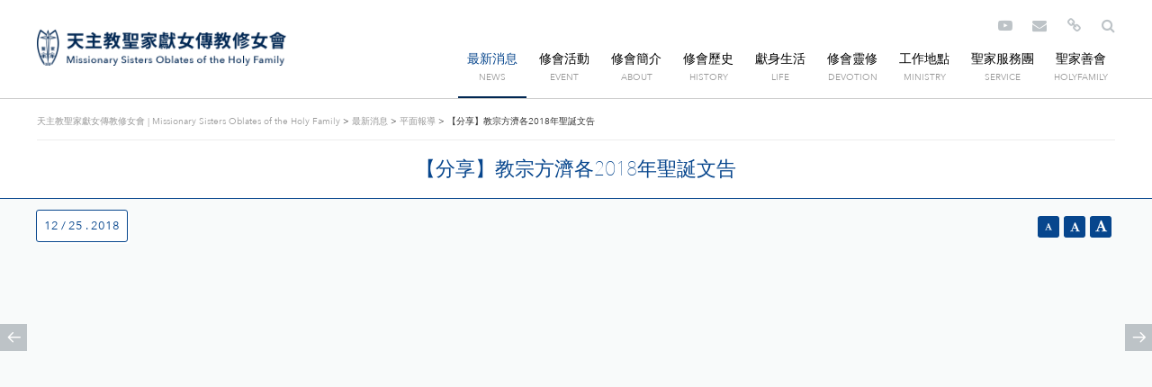

--- FILE ---
content_type: text/html; charset=UTF-8
request_url: http://www.ohf.tw/news/12/25/%E3%80%90%E5%88%86%E4%BA%AB%E3%80%91%E6%95%99%E5%AE%97%E6%96%B9%E6%BF%9F%E5%90%842018%E5%B9%B4%E8%81%96%E8%AA%95%E6%96%87%E5%91%8A/
body_size: 54764
content:
<!DOCTYPE html>
<html lang="zh-TW" xmlns:fb="https://www.facebook.com/2008/fbml" xmlns:addthis="https://www.addthis.com/help/api-spec"  prefix="og: http://ogp.me/ns#">
	<head>
  	<meta charset="UTF-8" />
    <meta name="viewport" content="width=device-width">
    <meta name="keywords" content="天主教聖家獻女傳教修女會 | Missionary Sisters Oblates of the Holy Family">
    <meta name="description" content="">
    <meta http-equiv="content-language" content="zh-Hant-TW">
		<meta name="author" content="ShangLin Lin">
    <title>【分享】教宗方濟各2018年聖誕文告 - 天主教聖家獻女傳教修女會 | Missionary Sisters Oblates of the Holy Family    </title>
    
<!-- This site is optimized with the Yoast SEO plugin v4.4 - https://yoast.com/wordpress/plugins/seo/ -->
<link rel="canonical" href="http://www.ohf.tw/news/12/25/%e3%80%90%e5%88%86%e4%ba%ab%e3%80%91%e6%95%99%e5%ae%97%e6%96%b9%e6%bf%9f%e5%90%842018%e5%b9%b4%e8%81%96%e8%aa%95%e6%96%87%e5%91%8a/" />
<meta property="og:locale" content="zh_TW" />
<meta property="og:type" content="article" />
<meta property="og:title" content="【分享】教宗方濟各2018年聖誕文告 - 天主教聖家獻女傳教修女會 | Missionary Sisters Oblates of the Holy Family" />
<meta property="og:url" content="http://www.ohf.tw/news/12/25/%e3%80%90%e5%88%86%e4%ba%ab%e3%80%91%e6%95%99%e5%ae%97%e6%96%b9%e6%bf%9f%e5%90%842018%e5%b9%b4%e8%81%96%e8%aa%95%e6%96%87%e5%91%8a/" />
<meta property="og:site_name" content="天主教聖家獻女傳教修女會 | Missionary Sisters Oblates of the Holy Family" />
<meta property="article:section" content="最新消息" />
<meta property="article:published_time" content="2018-12-25T11:55:01+08:00" />
<meta property="article:modified_time" content="2019-01-04T11:57:34+08:00" />
<meta property="og:updated_time" content="2019-01-04T11:57:34+08:00" />
<meta name="twitter:card" content="summary" />
<meta name="twitter:description" content="







" />
<meta name="twitter:title" content="【分享】教宗方濟各2018年聖誕文告 - 天主教聖家獻女傳教修女會 | Missionary Sisters Oblates of the Holy Family" />
<!-- / Yoast SEO plugin. -->

<link rel='dns-prefetch' href='//s7.addthis.com' />
<link rel='dns-prefetch' href='//s.w.org' />
		<script type="text/javascript">
			window._wpemojiSettings = {"baseUrl":"https:\/\/s.w.org\/images\/core\/emoji\/2.2.1\/72x72\/","ext":".png","svgUrl":"https:\/\/s.w.org\/images\/core\/emoji\/2.2.1\/svg\/","svgExt":".svg","source":{"concatemoji":"http:\/\/www.ohf.tw\/wp-includes\/js\/wp-emoji-release.min.js?ver=4.7.29"}};
			!function(t,a,e){var r,n,i,o=a.createElement("canvas"),l=o.getContext&&o.getContext("2d");function c(t){var e=a.createElement("script");e.src=t,e.defer=e.type="text/javascript",a.getElementsByTagName("head")[0].appendChild(e)}for(i=Array("flag","emoji4"),e.supports={everything:!0,everythingExceptFlag:!0},n=0;n<i.length;n++)e.supports[i[n]]=function(t){var e,a=String.fromCharCode;if(!l||!l.fillText)return!1;switch(l.clearRect(0,0,o.width,o.height),l.textBaseline="top",l.font="600 32px Arial",t){case"flag":return(l.fillText(a(55356,56826,55356,56819),0,0),o.toDataURL().length<3e3)?!1:(l.clearRect(0,0,o.width,o.height),l.fillText(a(55356,57331,65039,8205,55356,57096),0,0),e=o.toDataURL(),l.clearRect(0,0,o.width,o.height),l.fillText(a(55356,57331,55356,57096),0,0),e!==o.toDataURL());case"emoji4":return l.fillText(a(55357,56425,55356,57341,8205,55357,56507),0,0),e=o.toDataURL(),l.clearRect(0,0,o.width,o.height),l.fillText(a(55357,56425,55356,57341,55357,56507),0,0),e!==o.toDataURL()}return!1}(i[n]),e.supports.everything=e.supports.everything&&e.supports[i[n]],"flag"!==i[n]&&(e.supports.everythingExceptFlag=e.supports.everythingExceptFlag&&e.supports[i[n]]);e.supports.everythingExceptFlag=e.supports.everythingExceptFlag&&!e.supports.flag,e.DOMReady=!1,e.readyCallback=function(){e.DOMReady=!0},e.supports.everything||(r=function(){e.readyCallback()},a.addEventListener?(a.addEventListener("DOMContentLoaded",r,!1),t.addEventListener("load",r,!1)):(t.attachEvent("onload",r),a.attachEvent("onreadystatechange",function(){"complete"===a.readyState&&e.readyCallback()})),(r=e.source||{}).concatemoji?c(r.concatemoji):r.wpemoji&&r.twemoji&&(c(r.twemoji),c(r.wpemoji)))}(window,document,window._wpemojiSettings);
		</script>
		<style type="text/css">
img.wp-smiley,
img.emoji {
	display: inline !important;
	border: none !important;
	box-shadow: none !important;
	height: 1em !important;
	width: 1em !important;
	margin: 0 .07em !important;
	vertical-align: -0.1em !important;
	background: none !important;
	padding: 0 !important;
}
</style>
<link rel='stylesheet' id='easy-wp-page-nav-css'  href='http://www.ohf.tw/wp-content/plugins/easy-wp-page-navigation//css/easy-wp-pagenavigation.css?ver=1.1' type='text/css' media='all' />
<link rel='stylesheet' id='ye_dynamic-css'  href='http://www.ohf.tw/wp-content/plugins/youtube-embed/css/main.min.css?ver=4.7.29' type='text/css' media='all' />
<link rel='stylesheet' id='recent-posts-widget-with-thumbnails-public-style-css'  href='http://www.ohf.tw/wp-content/plugins/recent-posts-widget-with-thumbnails/public.css?ver=5.0' type='text/css' media='all' />
<link rel='stylesheet' id='wordpress-popular-posts-css'  href='http://www.ohf.tw/wp-content/plugins/wordpress-popular-posts/style/wpp.css?ver=3.3.4' type='text/css' media='all' />
<link rel='stylesheet' id='addthis_all_pages-css'  href='http://www.ohf.tw/wp-content/plugins/addthis-all/frontend/build/addthis_wordpress_public.min.css?ver=4.7.29' type='text/css' media='all' />
<script type='text/javascript' src='http://www.ohf.tw/wp-includes/js/jquery/jquery.js?ver=1.12.4'></script>
<script type='text/javascript' src='http://www.ohf.tw/wp-includes/js/jquery/jquery-migrate.min.js?ver=1.4.1'></script>
<script type='text/javascript'>
/* <![CDATA[ */
var icwp_wpsf_vars_lpantibot = {"form_selectors":"","uniq":"69731984c2026","cbname":"icwp-wpsf-58a5889704d71","strings":{"label":"I'm a human.","alert":"Please check the box to show us you're a human.","loading":"Loading"},"flags":{"gasp":true,"captcha":false}};
/* ]]> */
</script>
<script type='text/javascript' src='http://www.ohf.tw/wp-content/plugins/wp-simple-firewall/resources/js/shield-antibot.js?ver=9.2.1&#038;mtime=1599369964'></script>
<link rel='https://api.w.org/' href='http://www.ohf.tw/wp-json/' />
<link rel='shortlink' href='http://www.ohf.tw/?p=5974' />
<link rel="alternate" type="application/json+oembed" href="http://www.ohf.tw/wp-json/oembed/1.0/embed?url=http%3A%2F%2Fwww.ohf.tw%2Fnews%2F12%2F25%2F%25e3%2580%2590%25e5%2588%2586%25e4%25ba%25ab%25e3%2580%2591%25e6%2595%2599%25e5%25ae%2597%25e6%2596%25b9%25e6%25bf%259f%25e5%2590%25842018%25e5%25b9%25b4%25e8%2581%2596%25e8%25aa%2595%25e6%2596%2587%25e5%2591%258a%2F" />
<link rel="alternate" type="text/xml+oembed" href="http://www.ohf.tw/wp-json/oembed/1.0/embed?url=http%3A%2F%2Fwww.ohf.tw%2Fnews%2F12%2F25%2F%25e3%2580%2590%25e5%2588%2586%25e4%25ba%25ab%25e3%2580%2591%25e6%2595%2599%25e5%25ae%2597%25e6%2596%25b9%25e6%25bf%259f%25e5%2590%25842018%25e5%25b9%25b4%25e8%2581%2596%25e8%25aa%2595%25e6%2596%2587%25e5%2591%258a%2F&#038;format=xml" />

<meta property="fb:admins" content="管理員的 Facebook 帳號 ID" />
<meta property="fb:app_id" content="網站 Facebook APP 的 ID" />
<meta property="og:title" content="【分享】教宗方濟各2018年聖誕文告"/>
<meta property="og:description" content=""/>
<meta property="og:type" content="article"/>
<meta property="og:url" content="http://www.ohf.tw/news/12/25/%e3%80%90%e5%88%86%e4%ba%ab%e3%80%91%e6%95%99%e5%ae%97%e6%96%b9%e6%bf%9f%e5%90%842018%e5%b9%b4%e8%81%96%e8%aa%95%e6%96%87%e5%91%8a/"/>
<meta property="og:site_name" content="天主教聖家獻女傳教修女會 | Missionary Sisters Oblates of the Holy Family"/>
<meta property="og:image" content="" />
<link rel="image_src" type="image/jpeg" href="" />
<meta property="og:locale" content="zh_tw">
				<!-- WordPress Popular Posts v3.3.4 -->
				<script type="text/javascript">

					var sampling_active = 0;
					var sampling_rate   = 100;
					var do_request = false;

					if ( !sampling_active ) {
						do_request = true;
					} else {
						var num = Math.floor(Math.random() * sampling_rate) + 1;
						do_request = ( 1 === num );
					}

					if ( do_request ) {

						/* Create XMLHttpRequest object and set variables */
						var xhr = ( window.XMLHttpRequest )
						  ? new XMLHttpRequest()
						  : new ActiveXObject( "Microsoft.XMLHTTP" ),
						url = 'http://www.ohf.tw/wp-admin/admin-ajax.php',
						params = 'action=update_views_ajax&token=b03c7b0d55&wpp_id=5974';
						/* Set request method and target URL */
						xhr.open( "POST", url, true );
						/* Set request header */
						xhr.setRequestHeader( "Content-type", "application/x-www-form-urlencoded" );
						/* Hook into onreadystatechange */
						xhr.onreadystatechange = function() {
							if ( 4 === xhr.readyState && 200 === xhr.status ) {
								if ( window.console && window.console.log ) {
									window.console.log( xhr.responseText );
								}
							}
						};
						/* Send request */
						xhr.send( params );

					}

				</script>
				<!-- End WordPress Popular Posts v3.3.4 -->
						<link rel="apple-touch-icon" sizes="57x57" href="favorite/apple-icon-57x57.png">
		<link rel="apple-touch-icon" sizes="60x60" href="favorite/apple-icon-60x60.png">
		<link rel="apple-touch-icon" sizes="72x72" href="favorite/apple-icon-72x72.png">
		<link rel="apple-touch-icon" sizes="76x76" href="favorite/apple-icon-76x76.png">
		<link rel="apple-touch-icon" sizes="114x114" href="favorite/apple-icon-114x114.png">
		<link rel="apple-touch-icon" sizes="120x120" href="favorite/apple-icon-120x120.png">
		<link rel="apple-touch-icon" sizes="144x144" href="favorite/apple-icon-144x144.png">
		<link rel="apple-touch-icon" sizes="152x152" href="favorite/apple-icon-152x152.png">
		<link rel="apple-touch-icon" sizes="180x180" href="favorite/apple-icon-180x180.png">
		<link rel="icon" type="image/png" sizes="192x192"  href="favorite/android-icon-192x192.png">
		<link rel="icon" type="image/png" sizes="32x32" href="favorite/favicon-32x32.png">
		<link rel="icon" type="image/png" sizes="96x96" href="favorite/favicon-96x96.png">
		<link rel="icon" type="image/png" sizes="16x16" href="favorite/favicon-16x16.png">
		<link rel="manifest" href="/manifest.json">
		<link rel="shortcut icon" href="/favicon.ico"/>
		<link rel="bookmark" href="/favicon.ico"/>
		<meta name="msapplication-TileColor" content="#ffffff">
		<meta name="msapplication-TileImage" content="favorite/ms-icon-144x144.png">
		<meta name="theme-color" content="#ffffff">
    <link rel="pingback" href="http://www.ohf.tw/xmlrpc.php"/>
		<!-- bootstrap -->
		<link href="http://www.ohf.tw/wp-content/themes/bootstrap/css/bootstrap.css" media="screen" rel="stylesheet" type="text/css" />
		<!-- css -->
    <link href="http://www.ohf.tw/wp-content/themes/bootstrap/style.css" media="screen" rel="stylesheet" type="text/css" />
		<link href="http://www.ohf.tw/wp-content/themes/bootstrap/css/style.css" media="screen" rel="stylesheet" type="text/css" />
		<link href="http://www.ohf.tw/wp-content/themes/bootstrap/css/header.css" media="screen" rel="stylesheet" type="text/css" />
		<link href="http://www.ohf.tw/wp-content/themes/bootstrap/css/footer.css" media="screen" rel="stylesheet" type="text/css" />
		<link href="http://www.ohf.tw/wp-content/themes/bootstrap/css/menu.css" media="screen" rel="stylesheet" type="text/css" />
		<link href="http://www.ohf.tw/wp-content/themes/bootstrap/css/side.css" media="screen" rel="stylesheet" type="text/css" />
		<link href="http://www.ohf.tw/wp-content/themes/bootstrap/css/site_style.css" media="screen" rel="stylesheet" type="text/css" />
		<link href="http://www.ohf.tw/wp-content/themes/bootstrap/css/page_next_prev.css" media="screen" rel="stylesheet" type="text/css" />
		<link href="http://www.ohf.tw/wp-content/themes/bootstrap/css/flexible_content.css" media="screen" rel="stylesheet" type="text/css" />
		<link href="http://www.ohf.tw/wp-content/themes/bootstrap/css/accordion.css" media="screen" rel="stylesheet" type="text/css" />
		<link href="http://www.ohf.tw/wp-content/themes/bootstrap/css/links.css" media="screen" rel="stylesheet" type="text/css" />
		<link href="http://www.ohf.tw/wp-content/themes/bootstrap/css/rwd.css" media="screen" rel="stylesheet" type="text/css" />
		<!-- 手機menu -->
		<link href="http://www.ohf.tw/wp-content/themes/bootstrap/css/mobile_nav.css" media="screen" rel="stylesheet" type="text/css" />
		<!-- slick -->
		<link href="http://www.ohf.tw/wp-content/themes/bootstrap/css/banner.css" media="screen" rel="stylesheet" type="text/css" />
		<link href="http://www.ohf.tw/wp-content/themes/bootstrap/css/banner2.css" media="screen" rel="stylesheet" type="text/css" />
		<!-- font awesone -->
		<link href="http://www.ohf.tw/wp-content/themes/bootstrap/css/font-awesome.min.css" media="screen" rel="stylesheet" type="text/css" />
		<!-- animate -->
    <link href="http://www.ohf.tw/wp-content/themes/bootstrap/css/animate.css" media="screen" rel="stylesheet" type="text/css" />
		<!-- lightbox -->
		<link href="http://www.ohf.tw/wp-content/themes/bootstrap/css/lightgallery.css" rel="stylesheet">
		<!-- js -->
    <script src="http://www.ohf.tw/wp-content/themes/bootstrap/js/jquery-3.1.1.min_20170318.js" integrity="sha256-hVVnYaiADRTO2PzUGmuLJr8BLUSjGIZsDYGmIJLv2b8=" crossorigin="anonymous"></script>
		<script src="http://www.ohf.tw/wp-content/themes/bootstrap/js/tether.min_20170318.js" integrity="sha384-DztdAPBWPRXSA/3eYEEUWrWCy7G5KFbe8fFjk5JAIxUYHKkDx6Qin1DkWx51bBrb" crossorigin="anonymous"></script>
    <script src="http://www.ohf.tw/wp-content/themes/bootstrap/js/bootstrap.js"></script>
		<!-- hover caption -->
		<script src="http://www.ohf.tw/wp-content/themes/bootstrap/js/modernizr.custom.js"></script>
		<!-- slick -->
		<script src="http://www.ohf.tw/wp-content/themes/bootstrap/js/slick/slick.min.js"></script>
		<!-- 本地端 Current Page addclass -->
		<script type="text/javascript">
			jQuery(document).ready(function($) {
				var url = window.location.href;
				var url2 = url.slice(7,10);
				var thisPage = $('#menu li a');
				var path2 = window.location.pathname.split("/")[1];

				thisPage.filter(function() {
					return this.pathname.split("/")[1] === path2;
					})
					.parent("li").addClass('current_page_item');
					// alert(path2);
				}
			);
		</script>
		<script type="text/javascript">
			jQuery(document).ready(function($) {
				var url = window.location.href;
				var url2 = url.slice(7,10);
				var thisPage = $('#sidebar div.mt-0 ul li a');
				var path2 = window.location.pathname.split("/")[2];

				thisPage.filter(function() {
					return this.pathname.split("/")[2] === path2;
					})
					.parent("li").addClass('current_page_item');
					// alert(path2);
				}
			);
		</script>
	</head>
  <body data-spy="scroll" data-target="#side_anchor">
		<!-- 手機menu外包皮 -->
		<div id="o-wrapper" class="o-wrapper"></div>
		<!-- 主要內容開始 -->
		<div class="Site-content"><!-- wrap -->
			<!--container-->
			<div class="header_space2"></div>
			<header class="header_all header_theme2 fixed_header">
				<div class="container">
					<div class="row pr-0 pl-0 pr-lg-3 pl-lg-3 header_content">
						<!-- 手機版menu按鈕 -->
						<div class="mobile_menu">
							<a href="#" id="c-button--push-right" class="c-button"><i class="fa fa-bars" aria-hidden="true"></i></a>
							<!-- <button id="c-button--push-right" class="c-button">Push Right</button> -->
						</div>
						<!-- menu -->
						<div class="col-10 col-lg-3 col-xl-3">
							<div class="logo2"><a href="http://www.ohf.tw">天主教聖家獻女傳教修女會 | Missionary Sisters Oblates of the Holy Family</a></div>
						</div>
						<!-- menu -->
						<!-- 右上方icons -->
						<div class="col-9 col-lg-9 col-xl-9">
							<div class="menu_icon text-right">
								<ul>
																												<li class="youtube_icon"><a href="https://www.youtube.com/channel/UChXAx1Z1P1lZZgpzrUyy3vw" target="_blank"><i class="fa fa-youtube-play" aria-hidden="true"></i></a></li>
																		<!-- email -->
																			<li class="email_icon"><a href="http://www.ohf.tw/contact/"><i class="fa fa-envelope" aria-hidden="true"></i></a></li>
																		<!-- 友善連結 -->
									<li class="link_icon"><a href="http://www.ohf.tw/link/">
										<i class="fa fa-link" aria-hidden="true"></i>
									</a></li>
									<!-- 搜尋 -->
									<li class="search_icon">
										<div id="dropdownMenuButton" data-toggle="dropdown" aria-haspopup="true" aria-expanded="false">
											<i class="fa fa-search" aria-hidden="true"></i>
										</div>
										<div class="dropdown-menu dropdown-menu-right" aria-labelledby="dropdownMenuButton">
											<form role="search" method="get" id="searchform" action="http://www.ohf.tw/" class="no_spacing">
  <div class="form-group">
    <input class="search_input" type="text" value="" name="s" id="s" placeholder="search" />
    <button type="submit" class="search_btn" id="searchsubmit"><i class="fa fa-search" aria-hidden="true"></i></button>
  </div>
</form>
										</div>
									</li>
								</ul>
							</div>
							<div class="menu_all menu2 text-right" id="menu">
								<ul>
																																																											<li><a href='http://www.ohf.tw/news/'>最新消息</a><span class='block smallest_txt'>NEWS</span></li>																	<li><a href='http://www.ohf.tw/events/'>修會活動</a><span class='block smallest_txt'>EVENT</span></li>																	<li><a href='http://www.ohf.tw/about/'>修會簡介</a><span class='block smallest_txt'>ABOUT</span><ul><li><a href='http://www.ohf.tw/about/'>修會簡介</a></li><li><a href='http://www.ohf.tw/about/創會會祖/'>創會會祖</a></li><li><a href='http://www.ohf.tw/about/修會神恩/'>修會神恩</a></li><li><a href='http://www.ohf.tw/about/修會精神/'>修會精神</a></li><li><a href='http://www.ohf.tw/about/修女分佈/'>修女分佈</a></li><li><a href='http://www.ohf.tw/about/修女簡介/'>修女簡介</a></li><li><a href='http://www.ohf.tw/about/修會節慶/'>修會節慶</a></li><li><a href='http://www.ohf.tw/about/修會標誌/'>修會標誌</a></li><li><a href='http://www.ohf.tw/about/會長的話/'>會長的話</a></li><li><a href='http://www.ohf.tw/about/會院介紹/'>會院介紹</a></li></ul></li>																	<li><a href='http://www.ohf.tw/history/'>修會歷史</a><span class='block smallest_txt'>HISTORY</span><ul><li><a href='http://www.ohf.tw/history/'>修會歷史</a></li><li><a href='http://www.ohf.tw/history/來台復會/'>創會歷史</a></li><li><a href='http://www.ohf.tw/history/來台復會/'>來台復會</a></li><li><a href='http://www.ohf.tw/history/首屆修女/'>首屆修女</a></li><li><a href='http://www.ohf.tw/history/殉道修女/'>殉道修女</a></li><li><a href='http://www.ohf.tw/history/修會紀事/'>修會紀事</a></li></ul></li>																	<li><a href='http://www.ohf.tw/life/'>獻身生活</a><span class='block smallest_txt'>LIFE</span><ul><li><a href='http://www.ohf.tw/life/'>獻身生活</a></li><li><a href='http://www.ohf.tw/life/三願生活/'>三願生活</a></li><li><a href='http://www.ohf.tw/life/培育過程/'>培育過程</a></li></ul></li>																	<li><a href='http://www.ohf.tw/spirituality/'>修會靈修</a><span class='block smallest_txt'>DEVOTION</span><ul><li><a href='http://www.ohf.tw/spirituality/'>修會靈修</a></li><li><a href='http://www.ohf.tw/spirituality/會祖的話/'>會祖的話</a></li><li><a href='http://www.ohf.tw/spirituality/祈禱生活/'>祈禱生活</a></li></ul></li>																	<li><a href='http://www.ohf.tw/work/'>工作地點</a><span class='block smallest_txt'>MINISTRY</span><ul><li><a href='http://www.ohf.tw/work/'>工作地點</a></li><li><a href='http://www.ohf.tw/work/堂區牧靈/'>堂區牧靈</a></li><li><a href='http://www.ohf.tw/work/學校工作/'>學校工作</a></li><li><a href='http://www.ohf.tw/work/宿舍工作/'>宿舍工作</a></li><li><a href='http://www.ohf.tw/work/麻瘋病院/'>麻瘋病院</a></li></ul></li>																	<li><a href='http://www.ohf.tw/service/'>聖家服務團</a><span class='block smallest_txt'>SERVICE</span><ul><li><a href='http://www.ohf.tw/service/'>聖家服務團</a></li><li><a href='http://www.ohf.tw/service_news/'>活動消息</a></li></ul></li>																	<li><a href='http://www.ohf.tw/holyfamily/'>聖家善會</a><span class='block smallest_txt'>HOLYFAMILY</span><ul><li><a href='http://www.ohf.tw/holyfamily/'>聖家善會</a></li><li><a href='http://www.ohf.tw/holyfamily/善會分佈/'>善會分佈</a></li></ul></li>																																									</ul>
							</div>
						</div>
					</div>
				</div>
			</header>
<!-- 上下一頁 -->
<div class="wordpress_page_nav">
	<div class="next lg-icon">
		<a href="http://www.ohf.tw/news/01/02/%e3%80%90%e5%88%86%e4%ba%ab%e3%80%91%e6%95%99%e5%ae%97%e5%85%ac%e9%96%8b%e6%8e%a5%e8%a6%8b%e7%a5%88%e7%a6%b1%e5%b0%b1%e6%98%af%e7%99%bc%e8%87%aa%e5%86%85%e5%bf%83%e5%90%91%e5%a4%a9%e7%88%b6%e7%a5%88/" rel="prev"></a>	</div>
	<div class="prev lg-icon">
		<a href="http://www.ohf.tw/news/01/08/%e3%80%90%e5%88%86%e4%ba%ab%e3%80%91%e6%95%99%e5%ae%972019%e5%b9%b41%e6%9c%88%e7%a5%88%e7%a6%b1%e6%84%8f%e5%90%91/" rel="next"></a>	</div>
</div>
<!-- 上方內容 -->
<div class="container-fluid no_spacing">
	<div class="container pt-3 pb-3">
		<!-- 麵包屑 -->
		<div class="row pr-0 pl-0 pr-lg-3 pl-lg-3 hidden-md-down">
  <div class="col-12">
    <div class="breadcrumbs mb-3" xmlns:v="http://rdf.data-vocabulary.org/#">
      <!-- Breadcrumb NavXT 5.6.0 -->
<span typeof="v:Breadcrumb"><a rel="v:url" property="v:title" title="Go to 天主教聖家獻女傳教修女會 | Missionary Sisters Oblates of the Holy Family." href="http://www.ohf.tw" class="home">天主教聖家獻女傳教修女會 | Missionary Sisters Oblates of the Holy Family</a></span> &gt; <span typeof="v:Breadcrumb"><a rel="v:url" property="v:title" title="Go to the 最新消息 category archives." href="http://www.ohf.tw/news/" class="taxonomy category">最新消息</a></span> &gt; <span typeof="v:Breadcrumb"><a rel="v:url" property="v:title" title="Go to the 平面報導 category archives." href="http://www.ohf.tw/news/%e5%b9%b3%e9%9d%a2/" class="taxonomy category">平面報導</a></span> &gt; <span typeof="v:Breadcrumb"><span property="v:title">【分享】教宗方濟各2018年聖誕文告</span></span>    </div>
  </div>
</div>
		<!-- 標題 -->
	  <div class="row">
  <div class="col-12 text-center post_single_title">
    <h2 class="main_font_color no_spacing">【分享】教宗方濟各2018年聖誕文告</h2>
  </div>
</div>
	</div>
</div>
<!-- 主要內容 -->
<div class="container-fluid sub_bg no_spacing">
	<div class="container pt-3 pb-3">
		<!-- 調整字體大小 -->
		<div class="row no_spacing hidden-md-down">
			<div class="col">
				<div class="block text-left mb-3"><span class="date_single_post p-2">12 / 25 . 2018</span></div>
			</div>
			<div class="col"><div class="row text-right hidden-md-down">
  <div class="col font_adjust mb-0">
    <a href="#" id="small"><i class="fa fa-font" aria-hidden="true"></i></a><a href="#" id="medium"><i class="fa fa-font" aria-hidden="true"></i></a><a href="#" id="large"><i class="fa fa-font" aria-hidden="true"></i></a>
  </div>
</div>
</div>
		</div>
		<!-- 密碼輸入 -->
		<span class="block text-left pl-3"><div class="at-above-post addthis_tool" data-url="http://www.ohf.tw/news/12/25/%e3%80%90%e5%88%86%e4%ba%ab%e3%80%91%e6%95%99%e5%ae%97%e6%96%b9%e6%bf%9f%e5%90%842018%e5%b9%b4%e8%81%96%e8%aa%95%e6%96%87%e5%91%8a/"></div><!-- AddThis Advanced Settings above via filter on the_content -->
<!-- AddThis Advanced Settings below via filter on the_content -->
<!-- AddThis Advanced Settings generic via filter on the_content -->
<!-- AddThis Share Buttons above via filter on the_content -->
<!-- AddThis Share Buttons below via filter on the_content -->
<div class="at-below-post addthis_tool" data-url="http://www.ohf.tw/news/12/25/%e3%80%90%e5%88%86%e4%ba%ab%e3%80%91%e6%95%99%e5%ae%97%e6%96%b9%e6%bf%9f%e5%90%842018%e5%b9%b4%e8%81%96%e8%aa%95%e6%96%87%e5%91%8a/"></div><!-- AddThis Share Buttons generic via filter on the_content -->
<!-- AddThis Related Posts below via filter on the_content -->
<div class="at-below-post-recommended addthis_tool" ></div><!-- AddThis Related Posts generic via filter on the_content -->
</span>
		<div class="row pr-3 pl-3 pr-lg-3 pl-lg-3">

			<!-- 設定密碼判斷 -->
							<!-- flexible content -->
				<div class="col flexible_content">
					<div class="col-12 embed-responsive embed-responsive-16by9 mb-3"><iframe width="560" height="315" src="https://www.youtube.com/embed/WRSBtE1vc-0" frameborder="0" allow="accelerometer; autoplay; encrypted-media; gyroscope; picture-in-picture" allowfullscreen></iframe></div><p><img class="alignnone size-full wp-image-5973" src="http://www.ohf.tw/wp-content/uploads/181225.jpg" alt="" width="960" height="540" /></p>
<div class="article__subTitle">2018年12月25日聖誕節當天中午，教宗方濟各在聖伯多祿大殿的中央陽台發表聖誕文告，向聚集在廣場上的信友和那些透過廣播、網絡和電視收聽和收看的人士祝賀聖誕佳節。之後，教宗依照傳統降福了羅馬城和全世界。</div>
<div class="spaceBtnLine"></div>
<div>
<div class="spaceBtnLine"></div>
<div>教宗方濟各一如往年地在聖誕節當天中午發表聖誕文告，降福羅馬城及全世界。在本年度的聖誕文告中，教宗特別提及「兄弟友愛」的重要性。以下是聖誕文告全文：</div>
<div class="spaceBtnLine"></div>
<div>親愛的弟兄姊妹們，聖誕快樂！</div>
<div class="spaceBtnLine"></div>
<div>在羅馬的教友、朝聖者，以及在世界各地所有與我們連接的人，我再次向你們宣告白冷城的喜訊：「天主在天受光榮，主愛的人在世享平安。」 （路2:14）</div>
<div class="spaceBtnLine"></div>
<div>在天主賜給我們的標記面前，我們就像那些最先趕到山洞的牧童那樣，感到驚訝：「你們將要看見一個嬰兒，裹著襁褓，躺在馬槽裏」（路2:12）。我們在靜默中屈膝朝拜。</div>
<div class="spaceBtnLine"></div>
<div>那由童貞瑪利亞誕生的聖嬰告訴我們什麼呢？聖誕節普世性的訊息是什麼呢？它告訴我們，天主是慈父，我們所有的人都是兄弟姊妹。</div>
<div class="spaceBtnLine"></div>
<div>這個真理是基於基督信仰的人類觀。沒有耶穌基督帶給我們的兄弟情誼，我們為一個更正義的世界而作的努力就會更加費勁，而連最好的計劃都會變成沒有靈魂的空殼。</div>
<div class="spaceBtnLine"></div>
<div>為此，我的聖誕祝賀是一個兄弟情誼的祝賀。</div>
<div class="spaceBtnLine"></div>
<div>是每個國家和文化的人彼此間的兄弟情誼。</div>
<div class="spaceBtnLine"></div>
<div>是不同思想，但能互相尊重和聆聽對方的人彼此間的兄弟情誼。</div>
<div class="spaceBtnLine"></div>
<div>是不同宗教信仰的人彼此間的兄弟情誼。耶穌降臨是要向所有尋找祂的人顯示天主的面容。</div>
<div class="spaceBtnLine"></div>
<div>而天主的面容藉著一個具體的人的面容彰顯出來。這面容不是借助一個天使，而是在一個人身上出現，在一個時間和一個地方誕生。藉著祂的降生成人，天主子就這樣向我們指出，人得到救恩，是經由愛、接納，以及尊重我們這卑微的人性而來，我們衆人以不同種族、語言和文化的形式享有同一人性，在人類中我們都是弟兄姊妹！</div>
<div class="spaceBtnLine"></div>
<div>那麼，我們的差異並非是一種傷害或危險，而是一種財富。就像一個藝術家要製作一幅馬賽克畫一樣：準備很多不同色彩的小磚塊，總比只準備幾種色彩要好！</div>
<div class="spaceBtnLine"></div>
<div>家庭的經驗教導我們：我們兄弟姊妹彼此不同，而且不是常常意見一致，但卻有不能拆散的關係使我們互相連接，而父母的愛幫助我們彼此相親相愛。人類的大家庭也是一樣，而在這大家庭中天主是「父母」，是我們兄弟情誼的基礎和力量。</div>
<div class="spaceBtnLine"></div>
<div>願今年的聖誕節讓我們重新發現那使我們作為人類，以及使所有民族互相連接的兄弟情誼。願此兄弟情誼促使以色列和巴勒斯坦人民重新對話，並重踏和平的道路，終止七十多年的衝突，這些年來上主揀選來顯示祂愛的面容的這片聖地一直受到蹂躪。</div>
<div class="spaceBtnLine"></div>
<div>願耶穌聖嬰使可愛和飽受煎熬的敘利亞在經歷長年的戰爭之後，重拾兄弟情誼。願國際社會努力不懈，尋找政治途徑來消除分裂和平息利益衝突，好使敘利亞人民，尤其是那些被迫離鄉背井、尋找棲身之地的人，能重回故里，平安度日。</div>
<div class="spaceBtnLine"></div>
<div>我的心思轉向也門，希望藉由國際社會促成停火，最終能為人數如此眾多的孩童，以及飽受戰争和飢荒之苦的人民帶來慰藉。</div>
<div class="spaceBtnLine"></div>
<div>然後，我的心思轉向非洲，在那裡上百萬的人都是難民或無家可歸者，他們急需要得到人道救援和糧食安全。願小聖嬰─和平之王，使所有武器終止囂張，並使一道兄弟情誼的曙光出現於整個非洲，祝福所有那些在政治與社會生活上致力促進一條和好途徑的人。</div>
<div class="spaceBtnLine"></div>
<div>願聖誕節鞏固朝鮮半島合一的兄弟情誼，有助於最近啟動的友好關係，並達成一些能保證社會發展和全體人民福祉的協議。</div>
<div class="spaceBtnLine"></div>
<div>願這充滿降福的時刻使委內瑞拉重拾和睦，並使社會所有成員以兄弟般的情誼為國家的發展努力，以救助人民中最脆弱的一群。</div>
<div class="spaceBtnLine"></div>
<div>願新誕生的上主使可愛的烏克蘭獲得救援，它急切期盼能早日得到持久的平安。只有透過尊重各國權利的和平，這個國家才能從它飽受的痛苦中恢復元氣，並為自己的人民重建具有尊嚴的生活環境。我以我的心親近那地區的基督信仰團體，並為他們祈求，希望他們能彼比重建兄弟情誼及友愛的關係。</div>
<div class="spaceBtnLine"></div>
<div>願尼加拉瓜的居民在耶穌聖嬰面前重新發現彼此都是兄弟姊妹，好使分裂與不和睦無法得逞，衆人齊心協力致力於和好與建設國家的未來。</div>
<div class="spaceBtnLine"></div>
<div>我也想到那些受到不同形式的文化和經濟意識型態剝削的人民，他們眼看自己的自由和身份被人踐踏；我並想到那些因缺乏教育、衛生服務忍飢受餓之苦的人。</div>
<div class="spaceBtnLine"></div>
<div>我特別關心在「困難」，我不想說在「敵對」環境中慶祝聖誕節的弟兄姊妹們，基督信仰團體在那裡是少數，有時候脆弱和不被重視。願上主使他們和所有少數的團體能平安度日，並能看到自己的權利被承認，尤其是宗教自由。</div>
<div class="spaceBtnLine"></div>
<div>願我們今天所瞻仰的在寒風刺骨中躺在馬槽裡的弱小聖嬰保護世上所有的嬰孩和每一個脆弱、易受傷害和被拋棄的人。願我們眾人能從救主的聖誕中領受平安與慰藉，同時感覺到自己蒙受唯一的天父所愛，而且明瞭我們都是兄弟姊妹，應像兄弟姊妹般地生活！</div>
</div>
				</div>
				<!-- flexible content -->
						<!-- 設定密碼判斷 END -->
		</div>
	</div>
</div>
	<footer>
		<div class="container">
			<div class="row vertical-align pt-3 pb-3">
			<div class="col-12">
				<div class="footer_menu text-center mb-5">
					<ul>
																																						<li><a href='http://www.ohf.tw/news/'>最新消息</a></li>											<li><a href='http://www.ohf.tw/events/'>修會活動</a></li>											<li><a href='http://www.ohf.tw/about/'>修會簡介</a><ul><li><a href='http://www.ohf.tw/about/'>修會簡介</a></li><li><a href='http://www.ohf.tw/about/創會會祖/'>創會會祖</a></li><li><a href='http://www.ohf.tw/about/修會神恩/'>修會神恩</a></li><li><a href='http://www.ohf.tw/about/修會精神/'>修會精神</a></li><li><a href='http://www.ohf.tw/about/修女分佈/'>修女分佈</a></li><li><a href='http://www.ohf.tw/about/修女簡介/'>修女簡介</a></li><li><a href='http://www.ohf.tw/about/修會節慶/'>修會節慶</a></li><li><a href='http://www.ohf.tw/about/修會標誌/'>修會標誌</a></li><li><a href='http://www.ohf.tw/about/會長的話/'>會長的話</a></li><li><a href='http://www.ohf.tw/about/會院介紹/'>會院介紹</a></li></ul></li>											<li><a href='http://www.ohf.tw/history/'>修會歷史</a><ul><li><a href='http://www.ohf.tw/history/'>修會歷史</a></li><li><a href='http://www.ohf.tw/history/來台復會/'>創會歷史</a></li><li><a href='http://www.ohf.tw/history/來台復會/'>來台復會</a></li><li><a href='http://www.ohf.tw/history/首屆修女/'>首屆修女</a></li><li><a href='http://www.ohf.tw/history/殉道修女/'>殉道修女</a></li><li><a href='http://www.ohf.tw/history/修會紀事/'>修會紀事</a></li></ul></li>											<li><a href='http://www.ohf.tw/life/'>獻身生活</a><ul><li><a href='http://www.ohf.tw/life/'>獻身生活</a></li><li><a href='http://www.ohf.tw/life/三願生活/'>三願生活</a></li><li><a href='http://www.ohf.tw/life/培育過程/'>培育過程</a></li></ul></li>											<li><a href='http://www.ohf.tw/spirituality/'>修會靈修</a><ul><li><a href='http://www.ohf.tw/spirituality/'>修會靈修</a></li><li><a href='http://www.ohf.tw/spirituality/會祖的話/'>會祖的話</a></li><li><a href='http://www.ohf.tw/spirituality/祈禱生活/'>祈禱生活</a></li></ul></li>											<li><a href='http://www.ohf.tw/work/'>工作地點</a><ul><li><a href='http://www.ohf.tw/work/'>工作地點</a></li><li><a href='http://www.ohf.tw/work/堂區牧靈/'>堂區牧靈</a></li><li><a href='http://www.ohf.tw/work/學校工作/'>學校工作</a></li><li><a href='http://www.ohf.tw/work/宿舍工作/'>宿舍工作</a></li><li><a href='http://www.ohf.tw/work/麻瘋病院/'>麻瘋病院</a></li></ul></li>											<li><a href='http://www.ohf.tw/service/'>聖家服務團</a><ul><li><a href='http://www.ohf.tw/service/'>聖家服務團</a></li><li><a href='http://www.ohf.tw/service_news/'>活動消息</a></li></ul></li>											<li><a href='http://www.ohf.tw/holyfamily/'>聖家善會</a><ul><li><a href='http://www.ohf.tw/holyfamily/'>聖家善會</a></li><li><a href='http://www.ohf.tw/holyfamily/善會分佈/'>善會分佈</a></li></ul></li>																										</ul>
				</div>
				<!-- 語言 -->
	   		<!-- copyright -->
	    	<div class="col-12 copyright text-center">
		    	<span class="footer_about">同心同德弘真道 獻靈獻身法聖家</span>
		    	Copyright © 2017		    	<a href="http://www.ohf.tw" style="color:!important;">天主教聖家獻女傳教修女會 | Missionary Sisters Oblates of the Holy Family</a> . All rights reserved.
	    	</div>
				<!-- copyright -->
			</div>
  </footer>
	</div><!-- wrap -->
  
<!-- Highlight Search Terms 1.4.4 ( RavanH - http://status301.net/wordpress-plugins/highlight-search-terms/ ) -->
<script type="text/javascript">
var hlst_query = [];
var hlst_areas = ["#groups-dir-list","#members-dir-list","div.bbp-topic-content,div.bbp-reply-content,li.bbp-forum-info,.bbp-topic-title,.bbp-reply-title","article","div.hentry","div.post","#content","#main","div.content","#middle","#container","div.container","div.page","#wrapper","body"];
</script>
<script data-cfasync="false" type="text/javascript">
                if (window.addthis_product === undefined) {
                    window.addthis_product = "wpwt";
                }

                if (window.wp_product_version === undefined) {
                    window.wp_product_version = "wpwt-3.0.0";
                }

                if (window.wp_blog_version === undefined) {
                    window.wp_blog_version = "4.7.29";
                }

                if (window.addthis_share === undefined) {
                    window.addthis_share = {};
                }

                if (window.addthis_config === undefined) {
                    window.addthis_config = {"data_track_clickback":false,"ui_atversion":"300"};
                }

                if (window.addthis_layers === undefined) {
                    window.addthis_layers = {};
                }

                if (window.addthis_layers_tools === undefined) {
                    window.addthis_layers_tools = [];
                } else {
                    
                }


                if (window.addthis_plugin_info === undefined) {
                    window.addthis_plugin_info = {"info_status":"enabled","cms_name":"WordPress","plugin_name":"Website Tools by AddThis","plugin_version":"3.0.0","plugin_mode":"AddThis","anonymous_profile_id":"wp-9dd8476aeb5270ca0c76cb20ea3b3ce0","page_info":{"template":"posts","post_type":""},"sharing_enabled_on_post_via_metabox":false};
                }

                
                    (function() {
                      var first_load_interval_id = setInterval(function () {
                        if (typeof window.addthis !== 'undefined') {
                          window.clearInterval(first_load_interval_id);
                          if (Object.getOwnPropertyNames(window.addthis_layers).length > 0) {
                            window.addthis.layers(window.addthis_layers);
                          }
                          for (i = 0; i < window.addthis_layers_tools.length; i++) {
                            window.addthis.layers(window.addthis_layers_tools[i]);
                          }
                        }
                     },1000)
                    }());
                
            </script><script type='text/javascript' src='https://s7.addthis.com/js/300/addthis_widget.js?ver=4.7.29#pubid=ra-59104150de49c8d0'></script>
<script type='text/javascript' src='http://www.ohf.tw/wp-content/plugins/highlight-search-terms/hlst-extend.min.js?ver=1.4.4'></script>
<script type='text/javascript' src='http://www.ohf.tw/wp-includes/js/wp-embed.min.js?ver=4.7.29'></script>
<script> jQuery(function($){ $(".widget_meta a[href='http://www.ohf.tw/comments/feed/']").parent().remove(); }); </script>	<!-- 手機menu -->
	<nav id="c-menu--push-right" class="c-menu c-menu--push-right mobile_menu_new">
		  <ul class="c-menu__items">
		    																<script>
					$('#amobilediv_69731984eb937').click(function(){
							$(this).find('i').toggleClass('glyphicon-arrow-down').toggleClass('glyphicon-arrow-up');
					});
					</script>
																<script>
					$('#amobilediv_69731984eb9a6').click(function(){
							$(this).find('i').toggleClass('glyphicon-arrow-down').toggleClass('glyphicon-arrow-up');
					});
					</script>
											<li class="mobile_mennu_li"><a class="pl-3" href="http://www.ohf.tw/news/">最新消息</a>					<script>
					$('#amobilediv_69731984eb9ec').click(function(){
							$(this).find('i').toggleClass('glyphicon-arrow-down').toggleClass('glyphicon-arrow-up');
					});
					</script>
											<li class="mobile_mennu_li"><a class="pl-3" href="http://www.ohf.tw/events/">修會活動</a>					<script>
					$('#amobilediv_69731984eba67').click(function(){
							$(this).find('i').toggleClass('glyphicon-arrow-down').toggleClass('glyphicon-arrow-up');
					});
					</script>
											<li class="mobile_mennu_li"><div id="accordion2" role="tablist" aria-multiselectable="true"><a class="pl-3" data-toggle="collapse" data-parent="#accordion2" href="#mobilediv_69731984ebad9" aria-expanded="true" aria-controls="mobilediv_69731984ebad9" id="amobilediv_69731984ebad9">修會簡介<i class="fa fa-angle-down p-3 float-right"></i></a><div id="mobilediv_69731984ebad9" class="collapse" role="tabpanel" aria-labelledby="headingOne"><div class="mobile_mennu_li_2"><a href="http://www.ohf.tw/about/">修會簡介</a></div><div class="mobile_mennu_li_2"><a href="http://www.ohf.tw/about/創會會祖/">創會會祖</a></div><div class="mobile_mennu_li_2"><a href="http://www.ohf.tw/about/修會神恩/">修會神恩</a></div><div class="mobile_mennu_li_2"><a href="http://www.ohf.tw/about/修會精神/">修會精神</a></div><div class="mobile_mennu_li_2"><a href="http://www.ohf.tw/about/修女分佈/">修女分佈</a></div><div class="mobile_mennu_li_2"><a href="http://www.ohf.tw/about/修女簡介/">修女簡介</a></div><div class="mobile_mennu_li_2"><a href="http://www.ohf.tw/about/修會節慶/">修會節慶</a></div><div class="mobile_mennu_li_2"><a href="http://www.ohf.tw/about/修會標誌/">修會標誌</a></div><div class="mobile_mennu_li_2"><a href="http://www.ohf.tw/about/會長的話/">會長的話</a></div><div class="mobile_mennu_li_2"><a href="http://www.ohf.tw/about/會院介紹/">會院介紹</a></div></div></div>					<script>
					$('#amobilediv_69731984ebad9').click(function(){
							$(this).find('i').toggleClass('glyphicon-arrow-down').toggleClass('glyphicon-arrow-up');
					});
					</script>
											<li class="mobile_mennu_li"><div id="accordion2" role="tablist" aria-multiselectable="true"><a class="pl-3" data-toggle="collapse" data-parent="#accordion2" href="#mobilediv_69731984ebbea" aria-expanded="true" aria-controls="mobilediv_69731984ebbea" id="amobilediv_69731984ebbea">修會歷史<i class="fa fa-angle-down p-3 float-right"></i></a><div id="mobilediv_69731984ebbea" class="collapse" role="tabpanel" aria-labelledby="headingOne"><div class="mobile_mennu_li_2"><a href="http://www.ohf.tw/history/">修會歷史</a></div><div class="mobile_mennu_li_2"><a href="http://www.ohf.tw/history/來台復會/">創會歷史</a></div><div class="mobile_mennu_li_2"><a href="http://www.ohf.tw/history/來台復會/">來台復會</a></div><div class="mobile_mennu_li_2"><a href="http://www.ohf.tw/history/首屆修女/">首屆修女</a></div><div class="mobile_mennu_li_2"><a href="http://www.ohf.tw/history/殉道修女/">殉道修女</a></div><div class="mobile_mennu_li_2"><a href="http://www.ohf.tw/history/修會紀事/">修會紀事</a></div></div></div>					<script>
					$('#amobilediv_69731984ebbea').click(function(){
							$(this).find('i').toggleClass('glyphicon-arrow-down').toggleClass('glyphicon-arrow-up');
					});
					</script>
											<li class="mobile_mennu_li"><div id="accordion2" role="tablist" aria-multiselectable="true"><a class="pl-3" data-toggle="collapse" data-parent="#accordion2" href="#mobilediv_69731984ebc95" aria-expanded="true" aria-controls="mobilediv_69731984ebc95" id="amobilediv_69731984ebc95">獻身生活<i class="fa fa-angle-down p-3 float-right"></i></a><div id="mobilediv_69731984ebc95" class="collapse" role="tabpanel" aria-labelledby="headingOne"><div class="mobile_mennu_li_2"><a href="http://www.ohf.tw/life/">獻身生活</a></div><div class="mobile_mennu_li_2"><a href="http://www.ohf.tw/life/三願生活/">三願生活</a></div><div class="mobile_mennu_li_2"><a href="http://www.ohf.tw/life/培育過程/">培育過程</a></div></div></div>					<script>
					$('#amobilediv_69731984ebc95').click(function(){
							$(this).find('i').toggleClass('glyphicon-arrow-down').toggleClass('glyphicon-arrow-up');
					});
					</script>
											<li class="mobile_mennu_li"><div id="accordion2" role="tablist" aria-multiselectable="true"><a class="pl-3" data-toggle="collapse" data-parent="#accordion2" href="#mobilediv_69731984ebd22" aria-expanded="true" aria-controls="mobilediv_69731984ebd22" id="amobilediv_69731984ebd22">修會靈修<i class="fa fa-angle-down p-3 float-right"></i></a><div id="mobilediv_69731984ebd22" class="collapse" role="tabpanel" aria-labelledby="headingOne"><div class="mobile_mennu_li_2"><a href="http://www.ohf.tw/spirituality/">修會靈修</a></div><div class="mobile_mennu_li_2"><a href="http://www.ohf.tw/spirituality/會祖的話/">會祖的話</a></div><div class="mobile_mennu_li_2"><a href="http://www.ohf.tw/spirituality/祈禱生活/">祈禱生活</a></div></div></div>					<script>
					$('#amobilediv_69731984ebd22').click(function(){
							$(this).find('i').toggleClass('glyphicon-arrow-down').toggleClass('glyphicon-arrow-up');
					});
					</script>
											<li class="mobile_mennu_li"><div id="accordion2" role="tablist" aria-multiselectable="true"><a class="pl-3" data-toggle="collapse" data-parent="#accordion2" href="#mobilediv_69731984ebdaf" aria-expanded="true" aria-controls="mobilediv_69731984ebdaf" id="amobilediv_69731984ebdaf">工作地點<i class="fa fa-angle-down p-3 float-right"></i></a><div id="mobilediv_69731984ebdaf" class="collapse" role="tabpanel" aria-labelledby="headingOne"><div class="mobile_mennu_li_2"><a href="http://www.ohf.tw/work/">工作地點</a></div><div class="mobile_mennu_li_2"><a href="http://www.ohf.tw/work/堂區牧靈/">堂區牧靈</a></div><div class="mobile_mennu_li_2"><a href="http://www.ohf.tw/work/學校工作/">學校工作</a></div><div class="mobile_mennu_li_2"><a href="http://www.ohf.tw/work/宿舍工作/">宿舍工作</a></div><div class="mobile_mennu_li_2"><a href="http://www.ohf.tw/work/麻瘋病院/">麻瘋病院</a></div></div></div>					<script>
					$('#amobilediv_69731984ebdaf').click(function(){
							$(this).find('i').toggleClass('glyphicon-arrow-down').toggleClass('glyphicon-arrow-up');
					});
					</script>
											<li class="mobile_mennu_li"><div id="accordion2" role="tablist" aria-multiselectable="true"><a class="pl-3" data-toggle="collapse" data-parent="#accordion2" href="#mobilediv_69731984ebe57" aria-expanded="true" aria-controls="mobilediv_69731984ebe57" id="amobilediv_69731984ebe57">聖家服務團<i class="fa fa-angle-down p-3 float-right"></i></a><div id="mobilediv_69731984ebe57" class="collapse" role="tabpanel" aria-labelledby="headingOne"><div class="mobile_mennu_li_2"><a href="http://www.ohf.tw/service/">聖家服務團</a></div><div class="mobile_mennu_li_2"><a href="http://www.ohf.tw/service_news/">活動消息</a></div></div></div>					<script>
					$('#amobilediv_69731984ebe57').click(function(){
							$(this).find('i').toggleClass('glyphicon-arrow-down').toggleClass('glyphicon-arrow-up');
					});
					</script>
											<li class="mobile_mennu_li"><div id="accordion2" role="tablist" aria-multiselectable="true"><a class="pl-3" data-toggle="collapse" data-parent="#accordion2" href="#mobilediv_69731984ebed9" aria-expanded="true" aria-controls="mobilediv_69731984ebed9" id="amobilediv_69731984ebed9">聖家善會<i class="fa fa-angle-down p-3 float-right"></i></a><div id="mobilediv_69731984ebed9" class="collapse" role="tabpanel" aria-labelledby="headingOne"><div class="mobile_mennu_li_2"><a href="http://www.ohf.tw/holyfamily/">聖家善會</a></div><div class="mobile_mennu_li_2"><a href="http://www.ohf.tw/holyfamily/善會分佈/">善會分佈</a></div></div></div>					<script>
					$('#amobilediv_69731984ebed9').click(function(){
							$(this).find('i').toggleClass('glyphicon-arrow-down').toggleClass('glyphicon-arrow-up');
					});
					</script>
																<script>
					$('#amobilediv_69731984ebf5b').click(function(){
							$(this).find('i').toggleClass('glyphicon-arrow-down').toggleClass('glyphicon-arrow-up');
					});
					</script>
													<!-- 相關連結 -->
								<li class="mobile_mennu_li"><a class="pl-3" href="http://www.ohf.tw/link/">友善連結</a></li>
				<!-- email -->
									<li class="mobile_mennu_li_3"><a href="http://www.ohf.tw/contact/">聯絡我們</a></li>
								<!-- youtube -->
									<li class="mobile_mennu_li_3"><a href="https://www.youtube.com/channel/UChXAx1Z1P1lZZgpzrUyy3vw" target="_blank">YOUTUBE</a></li>
								<li class="mobile_mennu_li_4"></li>
		  </ul>
  	<button class="c-menu__close">Close Menu &rarr;</button>
	</nav><!-- /c-menu push-right -->
	<div id="c-mask" class="c-mask"></div><!-- /c-mask -->
	<!-- menus script -->
	<script src="http://www.ohf.tw/wp-content/themes/bootstrap/js/mobile_nav.js"></script>
	<script>
	  /**
	   * Push right instantiation and action.
	   */
	  var pushRight = new Menu({
	    wrapper: '#o-wrapper',
	    type: 'push-right',
	    menuOpenerClass: '.c-button',
	    maskId: '#c-mask'
	  });

	  var pushRightBtn = document.querySelector('#c-button--push-right');

	  pushRightBtn.addEventListener('click', function(e) {
	    e.preventDefault;
	    pushRight.open();
	  });

	</script>
	<!-- anchor change color -->
	<script src="http://www.ohf.tw/wp-content/themes/bootstrap/js/jquery-latest_20170318.js"></script>
	<script>
	// Cache selectors
	var lastId,
	topMenu = $("#anchor_change"),
	topMenuHeight = topMenu.outerHeight()+15,
	// All list items
	menuItems = topMenu.find("a"),
	// Anchors corresponding to menu items
	scrollItems = menuItems.map(function(){
	  var item = $($(this).attr("href"));
	  if (item.length) { return item; }
	});

	// Bind click handler to menu items
	// so we can get a fancy scroll animation
	menuItems.click(function(e){
	var href = $(this).attr("href"),
	  offsetTop = href === "#" ? 0 : $(href).offset().top-130;//這邊是標題的負值 + 10pixel
	$('html, body').stop().animate({
	  scrollTop: offsetTop
	}, 500);
	e.preventDefault();
	});

	// Bind to scroll
	$(window).scroll(function(){
	// Get container scroll position
	var fromTop = $(this).scrollTop()+topMenuHeight;

	// Get id of current scroll item
	var cur = scrollItems.map(function(){
	 if ($(this).offset().top < fromTop)
	   return this;
	});
	// Get the id of the current element
	cur = cur[cur.length-1];
	var id = cur && cur.length ? cur[0].id : "";

	if (lastId !== id) {
	   lastId = id;
	   // Set/remove active class
	   menuItems
	     .parent().removeClass("anchor_active")
	     .end().filter("[href=#"+id+"]").parent().addClass("anchor_active");
	}
	});
	</script>
	<!-- sidebar跟著畫面動 -->
	<script>
	$(function() {

		var $sidebar   = $("#sidebar"),
				$window    = $(window),
				offset     = $sidebar.offset(),
				topPadding = 115;

		$window.scroll(function() {
				if ($window.scrollTop() > offset.top) {
						$sidebar.stop().animate({
								marginTop: $window.scrollTop() - offset.top + topPadding
						});
				} else {
						$sidebar.stop().animate({
								marginTop: 0
						});
				}
		});

	});
	</script>
	<!-- parallax 視差滾動 -->
	<script>
	// makes the parallax elements
	function parallaxIt() {

	// create variables
	var $fwindow = $(window);
	var scrollTop = window.pageYOffset || document.documentElement.scrollTop;

	// on window scroll event
	$fwindow.on('scroll resize', function() {
		scrollTop = window.pageYOffset || document.documentElement.scrollTop;
	});

	// for each of content parallax element
	$('[data-type="content"]').each(function (index, e) {
		var $contentObj = $(this);
		var fgOffset = parseInt($contentObj.offset().top);
		var yPos;
		var speed = ($contentObj.data('speed') || 1 );

		$fwindow.on('scroll resize', function (){
			yPos = fgOffset - scrollTop / speed;

			$contentObj.css('top', yPos);
		});
	});

	// for each of background parallax element
	$('[data-type="background"]').each(function(){
		var $backgroundObj = $(this);
		var bgOffset = parseInt($backgroundObj.offset().top);
		var yPos;
		var coords;
		var speed = ($backgroundObj.data('speed') || 0 );

		$fwindow.on('scroll resize', function() {
			yPos = - ((scrollTop - bgOffset) / speed);
			coords = '50% '+ yPos + 'px';

			$backgroundObj.css({ backgroundPosition: coords });
		});
	});

	// triggers winodw scroll for refresh
	$fwindow.trigger('scroll');
	};

	parallaxIt();
	</script>
	<script src="https://cdn.jsdelivr.net/picturefill/2.3.1/picturefill.min.js"></script>
	<!-- 調整文字大小 -->
	<script>
	$(document).ready(function(){

		$("#small").click(function(event){
		event.preventDefault();
		$(".flexible_content").animate({"font-size":"0.8em"});

		});

		$("#medium").click(function(event){
		event.preventDefault();
		$(".flexible_content").animate({"font-size":"1em"});

		});

		$("#large").click(function(event){
		event.preventDefault();
		$(".flexible_content").animate({"font-size":"1.2em"});

		});

		$( "a" ).click(function() {
		$("a").removeClass("selected");
		$(this).addClass("selected");

		});

	});
	</script>
	<!-- menu hover -->
	<script>
	$('.menu_all ul li ul li').on('mouseover', function(){
	$(this).parent().parent().addClass('menu-hover');
	}).on('mouseout', function(){
	$(this).parent().parent().removeClass('menu-hover');
	})
	</script>
	<!-- light gallery -->
	<script type="text/javascript">
	$(document).ready(function(){
			$('#lightgallery').lightGallery({
				animateThumb: false,
				download: false,
			});
			$('.lightgallery').lightGallery({
				animateThumb: false,
				download: false,
			});
			$('.single_pic').lightGallery({
				animateThumb: false,
				download: false,
			});
			$('#video-gallery').lightGallery({
				download: false,
				zoom: false,
			});
			$('#video-thumbnails').lightGallery({
		    loadYoutubeThumbnail: true,
		    youtubeThumbSize: 'default',
		    loadVimeoThumbnail: true,
		    vimeoThumbSize: 'thumbnail_medium',
			});
	});
	</script>
	<script src="http://www.ohf.tw/wp-content/themes/bootstrap/js/lightbox/js/lightgallery.js"></script>
	<!-- <script src="http://www.ohf.tw/wp-content/themes/bootstrap/js/lightbox/js/lg-fullscreen.js"></script> -->
	<!-- <script src="http://www.ohf.tw/wp-content/themes/bootstrap/js/lightbox/js/lg-thumbnail.js"></script> -->
	<script src="http://www.ohf.tw/wp-content/themes/bootstrap/js/lightbox/js/lg-video.js"></script>
	<!-- <script src="http://www.ohf.tw/wp-content/themes/bootstrap/js/lightbox/js/lg-autoplay.js"></script> -->
	<script src="http://www.ohf.tw/wp-content/themes/bootstrap/js/lightbox/js/lg-zoom.js"></script>
	<!-- <script src="http://www.ohf.tw/wp-content/themes/bootstrap/js/lightbox/js/lg-hash.js"></script> -->
	<!-- <script src="http://www.ohf.tw/wp-content/themes/bootstrap/js/lightbox/js/lg-pager.js"></script> -->
	<script src="http://www.ohf.tw/wp-content/themes/bootstrap/js/lightbox/lib/jquery.mousewheel.min.js"></script>

</body>
</html>


--- FILE ---
content_type: text/html; charset=UTF-8
request_url: http://www.ohf.tw/wp-admin/admin-ajax.php
body_size: 52
content:
WPP: OK. Execution time: 0.003518 seconds

--- FILE ---
content_type: text/css
request_url: http://www.ohf.tw/wp-content/plugins/addthis-all/frontend/build/addthis_wordpress_public.min.css?ver=4.7.29
body_size: 580
content:
.entry-content .addthis_button,.entry-content .addthis_toolbox,.entry-header .addthis_button,.entry-header .addthis_toolbox{margin:10px 0}.addthis_button_tweet{min-width:83px;float:left}.atwidget iframe{max-width:none}a.at-share-btn,a.at-share-btn:hover,div.addthis_native_toolbox a,div.addthis_native_toolbox a:hover,div.addthis_tool a,div.addthis_tool a:hover,div.addthis_toolbox a,div.addthis_toolbox a:hover{border:0;box-shadow:none;-webkit-box-shadow:none}div.addthis_toolbox br{display:none}
/*# sourceMappingURL=../../frontend/build/addthis_wordpress_public.min.css.map */


--- FILE ---
content_type: text/css
request_url: http://www.ohf.tw/wp-content/themes/bootstrap/style.css
body_size: 846
content:
/*wp版權宣告*/
/*
Theme Name: dldesign Version 1.2 - bootstrap
Theme URI: http://www.mr-sony.com
Description: Bootstrap RWD 網站外觀
Author: mr030
Author URI: http://www.mr-sony.com
Version: 1.2
License:
License URI:
*/

/*基本reset start*/
@import url(http://fonts.googleapis.com/css?family=Open+Sans:300);
@import url(http://fonts.googleapis.com/css?family=Electrolize);

/*-------------------------------------------------------------------------------------字體設定-------------------------------------------------------------------------------------*/
@font-face {
    font-family: "an_light";
    src: url("fonts/avenirnext-ultralight.ttf");
}
@font-face {
    font-family: "an_normal";
    src: url("fonts/avenirnext-regular.ttf");
}
@font-face {
    font-family: "an_heavy";
    src: url("fonts/avenirnext-demibold.ttf");
}


--- FILE ---
content_type: text/css
request_url: http://www.ohf.tw/wp-content/themes/bootstrap/css/style.css
body_size: 8290
content:
html {
  position: relative;
  min-height: 100%;
}
body {
  font-size: 0.9em;
  line-height: 1.9;
  color: #333;
  font-family:  "微軟正黑體" , "an_normal" , "Arial" , "WenQuanYi Zen Hei", "儷黑 Pro", "LiHei Pro", "微軟正黑體", "Microsoft JhengHei", "標楷體", DFKai-SB, sans-serif;
  overflow-y: scroll;
  position: relative;
  background: #002753;
}
html , body{height: 100%; min-height: 100%; padding: 0; margin: 0;}
img{max-width:100%;height:auto}
* {
    -webkit-text-size-adjust: none;
}
/*scroll bar的背景色*/
::-webkit-scrollbar-track
{
	-webkit-box-shadow: inset 1px 1px 0px #fff;
	background-color: #f1f1f1;
}
/*scroll bar的寬度*/
::-webkit-scrollbar
{
	width: 8px;
	background-color: #F5F5F5;
}
/*scroll bar的實體捲軸顏色*/
::-webkit-scrollbar-thumb
{
	background-color: #bdc3c7;
	border-left: 1px solid #fff; border-bottom: 1px solid #fff;
}
/*選取顏色*/
::selection {
  background: #f1f1f1; /* WebKit/Blink Browsers */ color: #a20022;
}
::-moz-selection {
  background: #f1f1f1; /* Gecko Browsers */ color: #a20022;
}

/* Custom page CSS
-------------------------------------------------- */
/* Not required for template or sticky footer method. */

.container {
  width: auto;
  max-width: 1260px;
}

/*網站框架*/
.Site-content {
  background: white;
  display: -webkit-box;
  display: -moz-box;
  display: -ms-flexbox;
  display: -webkit-flex;
  display: flex;
  min-height: 100vh;
  flex-direction: column;
  align-content: stretch;
}

.main_bg{
background: #fff;
-webkit-box-flex: 1;
-moz-box-flex:  1;
-webkit-flex:  1;
-ms-flex:  1;
flex:  1;
}
.sub_bg{
background: #f8fafa; border-top:1px solid #07468d;
-webkit-box-flex: 1;
-moz-box-flex:  1;
-webkit-flex:  1;
-ms-flex:  1;
flex:  1;
}

/*連結文字*/
a:link{color: #333; transition: all .2s ease-in-out;}
a:visited{color: #333;}
a:hover{color: #042a54; text-decoration: none; transition: all .2s ease-in-out;}

.tab-content a:link{color: #333; transition: all .2s ease-in-out; text-decoration: underline;}
.tab-content a:visited{color: #333;}
.tab-content a:hover{color: #000; text-decoration: none; transition: all .2s ease-in-out;}

/* 全站共用基本設定 */
.max-width{width: 100%;}
/*風格相關*/
.left_border{border-left: 1px solid #bdc3c7;}
.right_border{border-right: 1px solid #bdc3c7;}
.zoom_in_cursor:hover{cursor: zoom-in!important;}
.overlay_color{background: rgba(255,255,255,0.9); width: 100%; height: 100%; position: absolute; left:0; top:0;
  /* Permalink - use to edit and share this gradient: http://colorzilla.com/gradient-editor/#ffffff+0,ffffff+100&1+0,0.9+100;White+to+Transparent */
  background: -moz-linear-gradient(top, rgba(255,255,255,1) 0%, rgba(255,255,255,0.9) 100%); /* FF3.6-15 */
  background: -webkit-linear-gradient(top, rgba(255,255,255,1) 0%,rgba(255,255,255,0.9) 100%); /* Chrome10-25,Safari5.1-6 */
  background: linear-gradient(to bottom, rgba(255,255,255,1) 0%,rgba(255,255,255,0.9) 100%); /* W3C, IE10+, FF16+, Chrome26+, Opera12+, Safari7+ */
  filter: progid:DXImageTransform.Microsoft.gradient( startColorstr='#ffffff', endColorstr='#e6ffffff',GradientType=0 ); /* IE6-9 */
}

/*麵包屑*/
/*.breadcrumb {
  padding: 0.75rem 1rem;
  margin-bottom: 1rem;
  list-style: none;
  background-color: transparent;
  border-radius: 0rem;
  border-bottom:1px solid #f1f1f1
}*/
/*設定相關*/
.show{opacity: 1!important;
	transition: opacity 0.5s linear; /* vendorless fallback */
    -o-transition: opacity 0.5s linear; /* opera */
    -ms-transition: opacity 0.5s linear; /* IE 10 */
    -moz-transition: opacity 0.5s linear; /* Firefox */
    -webkit-transition: opacity 0.5s linear; /*safari and chrome */

}
.show2{display: block!important;}

/*Spacing 間距相關*/
.clearboth{clear: both!important;}
.padding-top-10{padding-top:10px;}
.padding-top-20{padding-top:20px;}
.margin-right-5{margin-right:5px;}
.margin-top-5{margin-top:5px;}
.margin-top-7{margin-top:7px;}
.margin-top-10{margin-top:10px;}
.margin-right-5{margin-right:5px;}
.margin-right-10{margin-right:10px;}
.margin-bottom-5{margin-bottom:5px;}
.margin-bottom-10{margin-bottom:10px;}
.margin-bottom-15{margin-bottom:15px;}
.margin-bottom-20{margin-bottom:20px;}
.margin-left-5{margin-left:5px;}
.margin-left-10{margin-left:10px;}
.no_spacing{padding: 0!important; margin: 0!important}

/*layout 排版相關*/
/*col 對齊中間*/
.col-centered{float: none; margin: 0 auto;}
.float-left{float: left;}
.float-right{float: right;}
.float-center{float: left; margin: 0px auto;}
.block{display: block;}
.inline-block{display: inline-block;}
.relative{position: relative;}
.vertical-align {
  display: flex;
  align-items: center;
  justify-content: center;
  flex-direction: row;
}
.vertical-center {
  min-height: 100%;  /* Fallback for browsers do NOT support vh unit */
  min-height: 100vh; /* These two lines are counted as one :-)       */

  display: flex;
  align-items: center;
}
.one_row_text_box{
  display: -webkit-box;
	-webkit-line-clamp: 1;
	-webkit-box-orient: vertical;
	overflow: hidden;
	text-overflow: ellipsis;
  padding: 0px 0px 3px;
}

/*文字相關*/
h1 {font-family: "an_heavy"; font-size: 2em;}
h2 {font-family: "an_light"; font-size: 2.4em; font-weight: normal;}
h3 {font-size: 1.3em;}
h5 {font-size: 1.2em;}
h3,h4,h5,h6 {font-family: "an_normal";}
/*.big_title{min-height: 35px;}*/
.main_font_color{color: #07468d; }
.title{}
.sub_title{border-bottom: 1px solid #07468d; line-height: 1.9; color: #07468d;}
.title_with_category{}
.title_with_category h2{float: left; margin: 1px 10px 0px 0px;}
.title_with_category span{line-height: 3.4;}
.title_with_category span:before{content:' / '}

.large_txt{font-size: 1.1em;}
.xxl_txt{font-size: 1.2em;}
.line_height_1_5{line-height: 1.5;}
a.sub_txt{color: #999;}
/*News日期*/
.date{color: #9b9b9b; font-size: 0.9em;}
.date_single_post{color: #07468d; font-size: 0.9em; background: #fff; border: 1px solid #07468d; border-radius: 3px; box-shadow: 2px 2px 0px #fff;}

/*表單相關*/
input[type=text] , input[type=email] , input[type=tel] , input[type=password] , textarea {padding: 5px; font-size: 16px; border: 1px solid #bdc3c7;
  -webkit-appearance: none;
     -moz-appearance:    none;
     appearance:         none;
}

/*文字顏色相關*/
.color_crimson{color: #a20022;}
.color_blue{color: #1a40be;}
.color_white{color: #ffffff;}
.color_white a{color:#fff; display: block;}

/*背景顏色色塊相關*/
/*.test_bg{background: #ff0000; color: #fff;}*/
/*.test_bg2{background: #ff6600; color: #fff;}*/
.primary_bg_color{background: #fff; color: #464a4c; border: 1px solid #d9d9d9;}
.primary_bg_color a{color:#464a4c; display: block;}
.secondary_bg_color{background: #5474dd;}
.primary_bg_color:hover{background: #000; color: #fff;}
.secondary_bg_color a{color:#fff; display: block;}
.secondary_bg_color:hover{background: #a20022;}
.third_bg_color{background: #e23c5f;}
.third_bg_color a{color:#fff; display: block;}
.third_bg_color:hover{background: #a20022;}
.disabled_bg_color{background: #ccc; color: #999;}
.disabled_bg_color a{color:#ccc; display: block;}
/*.disabled_bg_color:hover{background: #a20022;}*/
.fb_bg_color{background: #3b5998;}
.fb_bg_color a{color:#fff; display: block;}
.fb_bg_color:hover{background: #a20022;}

/*component 獨立組件*/
/*select 樣式*/
.primary_border_color{border: 1px solid #a20022; color: #a20022;}

/* tab */
.nav-tabs {
  border-bottom: 1px solid #bdc3c7;
}
.nav-tabs .nav-item {
  margin-bottom: -1px;
}
.nav-tabs .nav-link {
  border: 1px solid transparent;
  border-top-right-radius: 0.25rem;
  border-top-left-radius: 0.25rem;
}
.nav-tabs .nav-link:focus, .nav-tabs .nav-link:hover {
  border-color: #bdc3c7 #bdc3c7 #fff;
  background: transparent;
}
.nav-item:hover a{color: #a20022!important;}
.nav-tabs .nav-link.disabled {
  color: #636c72;
  background-color: transparent;
  border-color: transparent;
}
.nav-tabs .nav-link.active,
.nav-tabs .nav-item.show .nav-link {
  color: #fff;
  background-color: #bdc3c7;
  border-color: #bdc3c7;
}
.nav-tabs .dropdown-menu {
  margin-top: -1px;
  border-top-right-radius: 0;
  border-top-left-radius: 0;
}

.help_center p{margin: 0 0 5px!important;}
.gallery_help {background: #f7f7f7;}
.gallery_help li{box-sizing: content-box; padding: 10px;}
.gallery_help img{border: 1px solid #ccc;}


--- FILE ---
content_type: text/css
request_url: http://www.ohf.tw/wp-content/themes/bootstrap/css/header.css
body_size: 4630
content:
/*HEADER*/
header{height: 110px;}
header .row{height: 110px; padding: 0px 0px 0px;}
.header_all{border-bottom: 1px solid #ccc; width: 100%;}
.header_space{height: 110px; display: none;}
.header_space2{height: 110px; display: block;}
.fixed_header{background: white; position: fixed; z-index: 4; top:0;}

/*LOGO*/
.logo{height: 66px; max-width: 100%; width: 300px; margin: 15px 15px 0px 0px; position: relative; z-index: 2;
  background-repeat: no-repeat; float: left; background: url('../img/logo.png') no-repeat center; background-size: contain;
}
.logo a{display:block; width:100%; height:100%; text-indent: -9999px;}
.logo2{height: 66px; max-width: 100%; width: 300px; margin: 20px 5px 0px 0px; position: relative; z-index: 2;
  background-repeat: no-repeat; float: left; background: url('../img/logo2.png') no-repeat center; background-size: contain;
}
.logo2 a{display:block; width:100%; height:100%; text-indent: -9999px;}

.menu_all ul{margin: 0; padding: 0;}
.menu_all li{display: inline-block; padding: 0px 0px 10px 0px; font-size: 1em!important; position: relative; z-index: 2; text-align: center; line-height: 1;}
.menu_all a{color: #fff!important; display: block; line-height: 1;}
.menu_all a:hover{color: #fff!important; text-decoration: none; animation-duration: 1s;}
.smallest_txt{color: #979797; font-size: 0.7em; font-family: an_normal; padding: 0px 0px 8px;

}
/*CHROME CSSHACK 針對CHROME*/
/* Chrome 29+ */
@media screen and (-webkit-min-device-pixel-ratio:0)
  and (min-resolution:.001dpcm) {
    .smallest_txt{padding: 0px 0px 6px;}
}

/* Chrome 22-28 */
@media screen and(-webkit-min-device-pixel-ratio:0) {
  .selector {-chrome-:only(;
    property:value;
  );}
}
.menu_all ul li ul li a:hover{color: #83addd!important; text-decoration: none; animation-name: menuleveltxt; animation-duration: 1s;}
.mobile_menu_all , .mobile_menu{display: none;}

/*表頭樣式2*/
.header_theme2 .menu_all a:hover{color: #07468d!important; text-decoration: none; animation-duration: 1s;}
.header_theme2 .menu_all a{color: #000!important;}
.menu_all li.current_page_item a{color: #07468d!important;}

li.current_page_item a{transition: all .8s ease-in-out;}
li.current_page_item a{color: #83addd!important;}
li.current_page_item{border-bottom: 2px solid #002753; z-index: 1; transition: all .1s ease-in-out; margin: 0px 0px 0px; position: relative; bottom: 0;}
li.menu-hover{background: transparent; border-radius: 3px 3px 0px 0px;}
.menu-hover a:link{color: red!important}

/*右上角icon*/
.menu_icon{margin: 13px 0px 5px; z-index: 2; position: relative;}
.menu_icon ul,.menu_icon li{margin: 0; padding: 0; list-style: none;}
.menu_icon li{display: inline-block; padding: 0px 0px 0px 0px; margin: 0px 0px 0px 2px; border-radius: 300px;}
.header_theme2 .menu_icon li{border: 0px solid #ecf0f1;}
.menu_icon li i{color: #bdc3c7; font-size: 16px; width: 32px; height: 32px; text-align: center; line-height: 30px; text-align: right;}
.menu_icon li i:hover{color: #fff;}
.header_theme2 .menu_icon li i:hover{border: 0px solid #ecf0f1; color: #000;}
/*li.fb_icon i{line-height: 24px;}*/
.link_icon{padding: 0px 0px 0px;}
/*search*/
.search_icon div i:hover{cursor: pointer;}
.search_icon div i:focus{}
.search_icon div i{color: #bdc3c7; padding: 0;}
.search_input{border-radius: 0; border: none!important; background: transparent; border-bottom:1px solid #fff!important; width:240px; color: #fff;}
.search_input:focus{outline: none;}
.dropdown-menu {
  position: absolute;
  top: 100%;
  right: 0px;
  z-index: 1000;
  display: none;
  float: left;
  min-width: 300px;
  width:300px;
  padding: 5px 5px 10px 15px;
  margin: -40px 0 0 10px;
  font-size: 1rem;
  color: #292b2c;
  text-align: left;
  list-style: none;
  background-color: #000;
  -webkit-background-clip: padding-box;
          background-clip: padding-box;
  border: 1px solid #7f8c8d;
  border-radius: 0.25rem;
}
.dropdown-menu .form-group{
  margin: 0;
}
div.form-group button i{background: transparent; color: #fff; border:none; margin: 0; width: 20px;}
div.form-group button i:hover{background: transparent; color: #ccc; border:none; animation-name: none; animation-duration: 1s;}

.search_btn{background: transparent; box-shadow: none; border:none;}

/*breadcrumbs*/
.breadcrumbs{font-size: 0.7em!important; border-bottom: 1px solid #ececec; padding: 0px 0px 10px;}
.breadcrumbs a{color: #999;}

/*anchor減掉header的高度*/

/* menu子項目文字變色動畫名稱 */
@keyframes menuleveltxt {
    from {color: #000;}
    to {color: #fff;}
}

/* menu icon變色動畫名稱 */
@keyframes menuicon {
    from {color: #979797;}
    to {color: #000;}
}


--- FILE ---
content_type: text/css
request_url: http://www.ohf.tw/wp-content/themes/bootstrap/css/footer.css
body_size: 878
content:
footer {
  width: 100%;
  line-height: 1.8; font-size: 0.9em;
  color: #666;
  background: #002753;
  z-index: 3;
}
footer ul{margin: 0; padding: 0;}
footer li{display: inline-block; margin: 0px 5px 0px 0px;}

.copyright{font-size: 0.7em; line-height: 45px; color: #83addd}
.copyright a{color: #fff;}

.footer_menu{}
.footer_menu a{color: #fff;}
.footer_menu ul {}
.footer_menu ul li {margin: 0px 10px; vertical-align: top;}
/* This hides the dropdowns */
.footer_menu li ul { display: block;}
/* 第一層文字 */
.footer_menu ul li a {
  padding: 0px;
  text-decoration: none;
  white-space: nowrap;
  color: #fff;
  line-height: 31px;
}
.footer_menu ul li:first-child ~ li{border-left: 0px;}
.footer_menu ul:last-child{border-right: 0px;}
.footer_menu ul li a:hover {}
.footer_menu ul li ul li{display: block; font-size: 0.9em;}
.footer_menu ul li ul li a{ line-height: 2;}


--- FILE ---
content_type: text/css
request_url: http://www.ohf.tw/wp-content/themes/bootstrap/css/menu.css
body_size: 2207
content:
/* menu2 */
.menu2{position: relative;}
.menu2 ul {}
.menu2 ul li {margin-left: 0px; position: relative;}
/* This hides the dropdowns */
.menu2 li ul { display: none;}
/* 第一層文字 */
.menu2 ul li a {
  padding: 0px 10px;
  text-decoration: none;
  white-space: nowrap;
  color: #83addd;
  line-height: 31px;
}
.menu2 ul li:first-child ~ li{border-left: 0px;}
.menu2 ul:last-child{border-right: 0px;}
.menu2 ul li a:hover {}
/* Display the dropdown */
.menu2 li:hover > ul {
  display: block;
  position: absolute;
  animation-duration: 0.5s; animation-name: menufadein;
  z-index: 2;
}
@keyframes menufadein {
  from {
	opacity: 0;
  }
  to {
	opacity: 1;
  }
}
.menu2 li:hover li { float: none; }
/* 第二層背景 */
.menu2 li:hover a { background: transparent;  color: #07468d!important;}
.menu2 li:hover ul li a{color: #fff!important;}
.menu2 li ul{padding: 10px 0px 0px;}
.menu2 li ul li:first-child{border-radius: 0px 0px 0px 0px!important;}
.menu2 li ul li:last-child{border-radius: 0px 0px 3px 3px!important;}
.menu2 li ul li{box-shadow: 2px 2px 0px rgba(33,4,59,0.2); min-width: 120px; margin: 0px 0px 0px 0px;}
.menu2 ul li ul li{background: #000; padding: 0px; border: none;}
.menu2 li ul li:hover{ background: #002753; color: #fff!important}
.menu2 li ul li a{color: #fff!important; padding: 10px; text-align: center;}
/* 第三層 */
.menu2 ul li ul li{display: block; text-align: left;}
#level2_ul li ul{}

.menu2 li:hover li a:hover {color: #fff!important}
.menu2 .main-navigation li ul li { border-top: 0; }
/* Displays second level dropdowns to the right of the first level dropdown */


.menu2 ul ul ul {
  left: 100%;
  top: 0;
}

/* Simple clearfix */
.menu2 ul:before,
.menu2 ul:after {
  content: " "; /* 1 */
  display: table; /* 2 */
}

.menu2 ul:after { clear: both; }
.more_menu:after{width: 12px; height: 12px; display: inline-block; content: ""; vertical-align: middle; background: url('../img/general/arrows2.png'); background-size: 12px; margin: 0px 0px 3px 7px;}
.more_menu:hover:after{width: 12px; height: 12px; display: inline-block; content: ""; vertical-align: middle; background: url('../img/general/arrows.png'); background-size: 12px; margin: 0px 0px 3px 7px;}


--- FILE ---
content_type: text/css
request_url: http://www.ohf.tw/wp-content/themes/bootstrap/css/side.css
body_size: 406
content:
/*.fixed_side_anchor{position: fixed!important; top:120px;}*/

/*.side{position: relative;}*/
.position_sticky{position: sticky!important;}

.side ul , .side_anchor li{margin: 0; padding: 0;}
.side li{display: block; margin: 5px 0px 5px; width: 100%; list-style: none; border-bottom: 1px dotted #ccc;}
.side li a{text-decoration: underline;}

.anchor_active a{color: #042a54!important; font-weight: bold;}


--- FILE ---
content_type: text/css
request_url: http://www.ohf.tw/wp-content/themes/bootstrap/css/site_style.css
body_size: 4582
content:
/*特殊樣式*/
/*大標題 雙藍線*/
.title_double_line{background: url('../img/general/title/title_double_line.png') repeat-x center; background-size: 4px 4px; color: #07468d; font-size: 1.5em;}
.title_double_line2{background: url('../img/general/title/title_double_line.png') repeat-x center; background-size: 4px 4px; color: #07468d; line-height: 1.5;  font-size: 1.5em!important;}
.title_double_line span{background: #fff; padding: 10px;}
.title_double_line h2{margin: 0!important; padding: 0!important;}
.title_double_line2 span{background: #fff; padding: 10px; margin: 0px 15px; display: inline-block;}
.title_double_line2 h2{margin: 0!important; padding: 0!important;}
/*人物介紹 職稱*/
.people_job{background: #eff3f7; color: #999; border-radius: 300px; font-size: 0.8em}

/*大標題 底線*/
.title_with_underline{border-bottom: 1px solid #07468d; color: #07468d; font-size: 1.2em;}
.title_with_underline i{font-size: 1.5em}
.title_more_arrow a i{color: #07468d;}

/*線條樣式*/
.border_all{border: 1px solid #bdc3c7}
.border_bottom_dotted{border-bottom: 1px dotted #bdc3c7;}

/*首頁*/
.index_news{margin: 0px 0px 0px; padding: 5px; border-radius: 3px;}
.index_news_all .index_news:nth-child(even){background: #eff3f7;}
.index_news a span{float: right; color: #9b9b9b;}

/*post*/
.post_single_title h2{font-size: 1.5em; line-height: 1.5;}
h2.post_list_title {font-size: 1.5em; line-height: 1.5;}
.news_list a{background: none;}
.news_list .row{border-radius: 3px;}
.news_list .row:nth-child(even){background: #fff;}

/*特色圖片*/
.feature_image{border: 1px solid #ececec; overflow: hidden;}
.feature_image_img{opacity: 0.4; transition: all .2s ease-in-out;}
.feature_image:hover .feature_image_img{opacity: 1; transition: all .2s ease-in-out;}
.feature_image:hover > a.post_title{color: #000;}
/*影像滑入放大*/
a.feature_image_img img {
  overflow: hidden; -webkit-transform: scale(1);
	transform: scale(1);
	-webkit-transition: .3s ease-in-out;
	transition: .3s ease-in-out;
}
a.feature_image_img:hover img{ transform: scale(1.1); }

/*Post 的列表標題文字*/
.post_title{background: #fff; padding: 7px 5px 5px; position: relative; z-index: 2;}
a.post_title{color: #333; transition: all .2s ease-in-out;}
a.post_title:hover{color: #000;}
a.post_title:hover + .feature_image_img{opacity: 1!important;}

/*按鈕設定*/
.btn {
  display: inline-block;
  font-weight: normal;
  line-height: 1.25;
  text-align: center;
  white-space: nowrap;
  vertical-align: middle;
  -webkit-user-select: none;
     -moz-user-select: none;
      -ms-user-select: none;
          user-select: none;
  border: 1px solid transparent;
  padding: 0.7rem 3rem;
  font-size: 0.8rem;
  border-radius: 0.25rem;
  -webkit-transition: all 0.2s ease-in-out;
  -o-transition: all 0.2s ease-in-out;
  transition: all 0.2s ease-in-out;
}
.btn_blue{background: #07468d; color: #fff!important; border: none!important;}
.btn_blue:hover{background: #002753;}

/*字體調整*/
.font_adjust a{}
.font_adjust a{display: inline-block; width: 24px; height: 24px; text-align: center; vertical-align: middle; line-height: 24px; border-radius: 3px;
margin: 0px 5px 0px 0px; background: #07468d; color: #fff;}
.font_adjust a:first-child{font-size: 0.6em;}
.font_adjust a:nth-child(2){font-size: 0.8em;}
.font_adjust a:last-child{font-size: 1em;}

/*PLUGIN、外掛等樣式*/
/*地圖*/
.acf-map {width: 100%; height: 400px; border: #ccc solid 1px; margin: 10px 0px 15px; overflow: auto;}
/* fixes potential theme css conflict */
.acf-map img {max-width: inherit !important;}
.search_result h5 a{text-decoration: underline;}

/*plugin*/
/*wordpress外掛頁碼*/
.easy-wp-page-nav , .pagenavi{padding: 0; margin: 0;}
.easy-wp-page-nav li a{background: transparent; border: none;}
.easy-wp-page-nav li a:hover{background: transparent; border-bottom: 2px solid #000; color: #000;}
.easy-wp-page-nav li span.current{background: transparent; border: none; border-bottom: 2px solid #000; color: #000;}

/*受歡迎文章*/
ul.wpp-list{margin: 0!important; padding: 0!important;}
.wpp-list li{margin: 0!important; padding: 0 0 10px!important; list-style: none; text-align: center;}
.wpp-list li a:first-child{display: block; margin: 0px 0px 10px!important;}
.wpp-list li a img{margin: 0px 0px 10px!important;}
.popular-posts h2{display: none;}

/*NINJA FORM 忍者表單*/
.nf-form-cont{}
.nf-form-cont .nf-form-title , .nf-before-form-content{display: none;}
.nf-form-cont input[type=text],.nf-form-cont input[type=email],.nf-form-cont input[type=tel],.nf-form-cont textarea{padding:5px;}


--- FILE ---
content_type: text/css
request_url: http://www.ohf.tw/wp-content/themes/bootstrap/css/page_next_prev.css
body_size: 1243
content:
@font-face {
  font-family: 'lg';
  src: url("../fonts/lg.eot?n1z373");
  src: url("../fonts/lg.eot?#iefixn1z373") format("embedded-opentype"), url("../fonts/lg.woff?n1z373") format("woff"), url("../fonts/lg.ttf?n1z373") format("truetype"), url("../fonts/lg.svg?n1z373#lg") format("svg");
  font-weight: normal;
  font-style: normal;
}

/*文章內頁上下一頁*/
.wordpress_page_nav .prev , .wordpress_page_nav .next{position: fixed; top:50%; z-index: 2; text-align: center;}
.wordpress_page_nav .prev a , .wordpress_page_nav .next a{display: block; width: 30px; height: 30px; color: #fff;}
/*.wordpress_page_nav .prev a{left: 0; background: url('../img/general/icon/arrows_left2.png') no-repeat center center #bdc3c7; background-size: 30px;}*/
.wordpress_page_nav .prev a{background: #bdc3c7;}
.wordpress_page_nav .prev a:before{content: "\e094"; font-size: 1.2em; line-height: 30px;}
.wordpress_page_nav .prev a:hover{background: #000; color: #fff; cursor: pointer;}
.wordpress_page_nav .next{right: 0;}
.wordpress_page_nav .next a{right: 0; background: #bdc3c7;}
.wordpress_page_nav .next a:before{content: "\e095"; font-size: 1.2em; line-height: 30px;}
.wordpress_page_nav .next a:hover{background: #000; color: #fff; cursor: pointer;}


--- FILE ---
content_type: text/css
request_url: http://www.ohf.tw/wp-content/themes/bootstrap/css/flexible_content.css
body_size: 1493
content:
/*彈性內容的css*/
.flexible_content ul , .flexible_content li{margin: 0; padding: 0; list-style: none;}
/*相簿*/
.flexible_album li a{overflow: hidden!important;}
.flexible_album li a img{box-shadow: 3px 3px 0px #ecf0f1; border: 1px solid #bdc3c7; text-align: center!important;}
/*影像滑入放大*/
.flexible_album li a img {
  overflow: hidden; -webkit-transform: scale(1);
	transform: scale(1);
	-webkit-transition: .3s ease-in-out;
	transition: .3s ease-in-out;
}
.flexible_album li a img:hover{ transform: scale(1.1); }
/*半透明縮圖*/
a.alpha_image img{opacity: 0.5; transition: all .2s ease-in-out;}
a.alpha_image:hover img{opacity: 1; transition: all .2s ease-in-out;}

/*年表*/
.flexible_content .year_list:nth-child(even){background: #eff3f7;}
.year_list .row dt , .year_list .row dd{}
.big_number{font-size: 1.3em;}

/*分布表格*/
.location_level_1{background: #bdc3c7; font-weight: bold; color: #fff;}
.location_level_2{background: #eff3f7; font-weight: normal;}
.location_level_3{background: #f6f8fa; font-weight: normal;}
.location_level_4{background: #fff; font-weight: normal;}

/*連結*/
.link_repeater{}
.link_repeater a{background: #ecf0f1; display: block; border-radius: 3px;}
.link_repeater a:hover{background: #07468d; color: #fff;}

/*地址*/
.address{background: #ecf0f1; border-radius: 3px;}
.address ul,.address li{margin: 0; padding: 0; list-style: none;}
.address li{border-bottom: 1px dotted #ccc;}
.address i{width: 16px; text-align: center;}


--- FILE ---
content_type: text/css
request_url: http://www.ohf.tw/wp-content/themes/bootstrap/css/accordion.css
body_size: 649
content:
#accordion a i{margin: 3px 0px 0px 0px;}
.level3_background{
  /*background: #ecf0f1; */
  padding: 5px 10px; border-radius: 3px;
}
.level3_background div{border-bottom: 1px dotted #f1f1f1;}

/*箭頭上下轉*/
.glyphicon-arrow-down {
  right: 20px;
  top:14px;
    -webkit-transition:all 300ms ease-in 0s;
    -moz-transition: all 300ms ease-in 0s;
    -o-transition: all 300ms ease-in 0s;
  transition: all 300ms ease-in 0s;}

.glyphicon-arrow-up {
    color: #ACD4CE;
    -webkit-transform: rotate(180deg);
    -moz-transform: rotate(180deg);
    -o-transform: rotate(180deg);
    -ms-transform: rotate(180deg);
    transform: rotate(180deg);
}


--- FILE ---
content_type: text/css
request_url: http://www.ohf.tw/wp-content/themes/bootstrap/css/links.css
body_size: 143
content:
/*友善連結*/
.links{}
.links a{background: #ecf0f1; display: block; border-radius: 3px;}
.links a:hover{background: #07468d; color: #fff;}


--- FILE ---
content_type: text/css
request_url: http://www.ohf.tw/wp-content/themes/bootstrap/css/rwd.css
body_size: 4548
content:
@media only screen and (max-height: 900px){
  .banner_all , .banner_image , .banner_overlay_index {min-height: 100vh!important; background-attachment: scroll!important}
}
@media only screen and (max-width: 1200px){
    /*.menu2 ul li {margin-left: 10px;}*/
    .menu2 ul li a {padding: 0px 5px;}
}
@media only screen and (max-width: 992px){
.mobile_menu{display: block; text-align: right; background: transparent; position: absolute; top: 13px; right: 15px; z-index: 3;

}
a.c-button{margin: 0!important;}
.mobile_menu a{display: block;}
.mobile_menu i{color: #002753; font-size: 1.1em;}
#menu , .search_box , .menu_icon , footer{display: none;}

.menu2 , .social_header{display: none;}

.banner_all{margin: -45px 0px 0px!important;}
/*文字*/
.big_title{min-height: auto;}
.title_double_line , .title_double_line2 , .post_single_title h2 , h2.post_list_title{line-height: 1.5!important;  font-size: 1.4em!important;}

/*文章內頁上下一頁*/
.wordpress_page_nav .prev a , .wordpress_page_nav .next a{width: 20px; height: 20px;}
.wordpress_page_nav .prev a:before{font-size: 1.1em; line-height: 20px;}
.wordpress_page_nav .next a:before{font-size: 1.1em; line-height: 20px;}
header{width: 100%; position: fixed; top:0; background: white; z-index: 99; height: 68px;}
.header_space{display: block;}
.header_space2{display: block; height: 68px;}
.logo{background: url('../img/logo2.png') no-repeat center; background-size: contain;}
.logo , .logo2{height: 45px; width: 215px; margin: 11px 5px 0px 0px;}
.logo , .logo2{margin-left: -5px!important;}
.banner_image , .banner_image2{background-repeat: no-repeat!important; background-attachment: scroll!important}
}
@media only screen and (max-width: 768px){
h1 {font-size: 1.6em;}
h2 {font-size: 1.8em; font-weight: normal;}
h3 {font-size: 1.1em;}
}
@media only screen and (max-width: 576px){
.banner_all , .banner_image , .banner_overlay_index {min-height: 70vh!important; background-attachment: scroll!important}
.banner_content h2 , .banner_content2 h2{font-size: 1.5em!important;}
.banner_content h3 , .banner_content2 h3{font-size: 1.2em!important;}
.banner_content h4 , .banner_content2 h4{font-size: 1em!important;}
.index_project{margin-top: -67px;}
}
/*break point*/
/*
// Small devices (landscape phones, 576px and up)
@media (min-width: 576px) { ... }

// Medium devices (tablets, 768px and up)
@media (min-width: 768px) { ... }

// Large devices (desktops, 992px and up)
@media (min-width: 992px) { ... }

// Extra large devices (large desktops, 1200px and up)
@media (min-width: 1200px) { ... }
*/

/*-------------------------mobile menu-------------------------*/
/*.mobile_menu_new{z-index: 99998;}*/
/* 背景色 */
.c-menu{z-index:200;background-color:#07468d;transition:transform .3s;}
/* 背景色 */
.mobile_mennu_li a , .mobile_mennu_li_2 a , .mobile_mennu_li_3 a{text-decoration: none; color: #fff; display: block;}
.mobile_mennu_li_2 a , .mobile_mennu_li_3 a{color: #fff;}
.mobile_mennu_li_4{height: 40px;}
/*第一層按鈕設定*/
.mobile_mennu_li{line-height: 48px; border-bottom: 1px solid #002753; background: #07468d;}
.mobile_mennu_li_2{background: #002753; margin: 0px; padding: 0px; line-height: 48px!important; text-align: center; border-bottom: 1px solid #07468d;}
.mobile_mennu_li_3{background: #11539d; margin: 0px; padding: 0px; line-height: 48px!important; text-align: center; border-bottom: 1px solid #002753;}
/*語言等連外按鈕*/
.mobile_mennu_li_other{background: #f2f2f2; margin: 0px; padding: 0px; line-height: 48px!important; text-align: center; border-bottom: 1px solid #ccc;}
.mobile_mennu_li_other2{background: #fff; margin: 0px; padding: 0px; line-height: 48px!important; text-align: center; border-bottom: 1px solid #ccc;}
/*關閉按鈕*/
.c-menu__close{display: none!important;}
/* 覆蓋背景色 */
.c-mask{z-index:100;top:0;left:0;width:0;height:0;background-color:#000;opacity:0;-webkit-transition:opacity .3s,width 0s .3s,height 0s .3s;transition:opacity .3s,width 0s .3s,height 0s .3s}
/* 覆蓋背景色 */
.c-mask.is-active{width:100%;height:100%;opacity:.7;-webkit-transition:opacity .3s;transition:opacity .3s}

.c-buttons{text-align:center}
/*.c-button{display:inline-block;margin:12px 0px 0px;padding:10px 3px;color:#67b5d1;background:0 0;border:0px solid #000; cursor:pointer; background: url('../img/general/icon/mobile_menu.png') no-repeat right center; background-size: 16px 16px; text-indent: -9999px; border-radius: 3px; min-width: 16px;}*/

a.c-button{display: block; color: #333; font-size: 1.5em; margin: 13px 0px 0px;}


--- FILE ---
content_type: text/css
request_url: http://www.ohf.tw/wp-content/themes/bootstrap/css/mobile_nav.css
body_size: 8740
content:
.carbon-poweredby,em,i{font-style:italic}
.c-button,.c-menu__close{-moz-appearance:none;appearance:none;border-radius:none;-webkit-appearance:none;font-size:14px;box-shadow:none}
.c-button:focus,.c-menu__close:focus{outline:0;}
#carbonads,.c-mask,.c-menu{position:fixed}
@font-face{font-family:Oxygen;font-style:normal;font-weight:300;src:url(../fonts/oxygen/oxygen-v5-latin-300.eot);src:local("Oxygen Light"),local("Oxygen-Light"),url(../fonts/oxygen/oxygen-v5-latin-300.eot?#iefix)format("embedded-opentype"),url(../fonts/oxygen/oxygen-v5-latin-300.woff2)format("woff2"),url(../fonts/oxygen/oxygen-v5-latin-300.woff)format("woff"),url(../fonts/oxygen/oxygen-v5-latin-300.ttf)format("truetype"),url(../fonts/oxygen/oxygen-v5-latin-300.svg#Oxygen)format("svg")}
@font-face{font-family:Oxygen;font-style:normal;font-weight:400;src:url(../fonts/oxygen/oxygen-v5-latin-regular.eot);src:local("Oxygen"),local("Oxygen-Regular"),url(../fonts/oxygen/oxygen-v5-latin-regular.eot?#iefix)format("embedded-opentype"),url(../fonts/oxygen/oxygen-v5-latin-regular.woff2)format("woff2"),url(../fonts/oxygen/oxygen-v5-latin-regular.woff)format("woff"),url(../fonts/oxygen/oxygen-v5-latin-regular.ttf)format("truetype"),url(../fonts/oxygen/oxygen-v5-latin-regular.svg#Oxygen)format("svg")}
@font-face{font-family:Oxygen;font-style:normal;font-weight:700;src:url(../fonts/oxygen/oxygen-v5-latin-700.eot);src:local("Oxygen Bold"),local("Oxygen-Bold"),url(../fonts/oxygen/oxygen-v5-latin-700.eot?#iefix)format("embedded-opentype"),url(../fonts/oxygen/oxygen-v5-latin-700.woff2)format("woff2"),url(../fonts/oxygen/oxygen-v5-latin-700.woff)format("woff"),url(../fonts/oxygen/oxygen-v5-latin-700.ttf)format("truetype"),url(../fonts/oxygen/oxygen-v5-latin-700.svg#Oxygen)format("svg")}
*,::after,::before{box-sizing:inherit}
html{box-sizing:border-box}
/*body,html{margin:0;padding:0;height:100%}*/

.o-wrapper{transition:transform .3s}
.c-menu,.o-wrapper{-webkit-transition:-webkit-transform .3s}
.o-container{margin:0 auto; padding:0 12px; max-width:960px}
@media all and (min-width:480px){
	.o-container{padding:0 24px}
}
@media all and (min-width:720px){
	.o-container{padding:0 48px}
}
.o-header{margin:0;padding:0}
.o-header-nav{display:-webkit-box;display:-webkit-flex;display:-ms-flexbox;display:flex;-webkit-box-pack:justify;-webkit-justify-content:space-between;-ms-flex-pack:justify;justify-content:space-between;background-color:#67b5d1}
.o-header-nav__link{padding:12px;color:#fff}
.o-header-nav__link:hover{color:#fff;background-color:#3184a1}
.o-header__title{margin:24px;padding:0;color:#818181;font-size:28px;font-weight:300;text-align:center}
@media all and (min-width:480px){
.o-header__title{margin:36px;font-size:42px}
}
.o-sub-nav{margin:0 0 24px;padding:0}
.o-sub-nav__items{display:-webkit-box;display:-webkit-flex;display:-ms-flexbox;display:flex;-webkit-flex-flow:row wrap;-ms-flex-flow:row wrap;flex-flow:row wrap;-webkit-box-pack:center;-webkit-justify-content:center;-ms-flex-pack:center;justify-content:center;list-style:none;margin:0;padding:0}
.o-sub-nav__item{margin:0;padding:4px}
.o-sub-nav__link{display:block;margin:0;padding:4px 24px;border:2px solid #67b5d1}
.o-sub-nav__item.active .o-sub-nav__link,.o-sub-nav__link:hover{color:#fff;background-color:#67b5d1}
.o-footer{padding:12px 0;text-align:center}
@media all and (min-width:480px){
.o-footer{padding:24px 0}
}
@media all and (min-width:720px){
.o-sub-nav{margin:0 0 48px}
.o-footer{padding:48px 0}
}
.c-menu__items{list-style:none;margin:0;padding:0}
.c-menu--push-left,.c-menu--push-right,.c-menu--slide-left,.c-menu--slide-right{width:100%;height:100%;overflow-y:scroll}
@media all and (min-width:320px){
.c-menu--push-left,.c-menu--push-right,.c-menu--slide-left,.c-menu--slide-right{width:300px}
}
.c-menu--push-left .c-menu__item,.c-menu--push-right .c-menu__item,.c-menu--slide-left .c-menu__item,.c-menu--slide-right .c-menu__item{display:block;text-align:center;border-top:solid 1px #b5dbe9;border-bottom:solid 1px #3184a1}
.c-menu--push-left .c-menu__item:first-child,.c-menu--push-right .c-menu__item:first-child,.c-menu--slide-left .c-menu__item:first-child,.c-menu--slide-right .c-menu__item:first-child{border-top:none}.c-menu--push-left .c-menu__item:last-child,.c-menu--push-right .c-menu__item:last-child,.c-menu--slide-left .c-menu__item:last-child,.c-menu--slide-right .c-menu__item:last-child{border-bottom:none}
.c-menu--push-left .c-menu__link,.c-menu--push-right .c-menu__link,.c-menu--slide-left .c-menu__link,.c-menu--slide-right .c-menu__link{display:block;padding:12px 24px;color:#fff}
.c-menu--push-left .c-menu__close,.c-menu--push-right .c-menu__close,.c-menu--slide-left .c-menu__close,.c-menu--slide-right .c-menu__close{display:block;padding:12px 24px;width:100%}
.c-menu--push-left,.c-menu--slide-left{top:0;left:0;-webkit-transform:translateX(-100%);-ms-transform:translateX(-100%);transform:translateX(-100%)
}
@media all and (min-width:320px){
.c-menu--push-left,.c-menu--slide-left{-webkit-transform:translateX(-300px);-ms-transform:translateX(-300px);transform:translateX(-300px)}
}
.c-menu--push-left.is-active,.c-menu--slide-left.is-active{-webkit-transform:translateX(0);-ms-transform:translateX(0);transform:translateX(0)}
.c-menu--push-right,.c-menu--slide-right{top:0;right:0;-webkit-transform:translateX(100%);-ms-transform:translateX(100%);transform:translateX(100%)}
@media all and (min-width:320px){
.c-menu--push-right,.c-menu--slide-right{-webkit-transform:translateX(300px);-ms-transform:translateX(300px);transform:translateX(300px)}
}
.c-menu--push-right.is-active,.c-menu--slide-right.is-active{-webkit-transform:translateX(0);-ms-transform:translateX(0);transform:translateX(0)}
.c-menu--push-bottom,.c-menu--push-top,.c-menu--slide-bottom,.c-menu--slide-top{vertical-align:middle;width:100%;height:60px;text-align:center;overflow-x:scroll}
.c-mask,body.has-active-menu{overflow:hidden}
.c-menu--push-bottom .c-menu__items,.c-menu--push-top .c-menu__items,.c-menu--slide-bottom .c-menu__items,.c-menu--slide-top .c-menu__items{display:inline-block;text-align:center}
.c-menu--push-bottom .c-menu__item,.c-menu--push-top .c-menu__item,.c-menu--slide-bottom .c-menu__item,.c-menu--slide-top .c-menu__item{display:inline-block;line-height:60px}
.c-menu--push-bottom .c-menu__link,.c-menu--push-top .c-menu__link,.c-menu--slide-bottom .c-menu__link,.c-menu--slide-top .c-menu__link{display:block;padding:0 4px;color:#fff}
.c-menu--push-bottom .c-menu__close,.c-menu--push-top .c-menu__close,.c-menu--slide-bottom .c-menu__close,.c-menu--slide-top .c-menu__close{display:inline-block;margin-right:12px;padding:0 24px;height:60px;line-height:60px}
.c-menu--push-top,.c-menu--slide-top{top:0;left:0;-webkit-transform:translateY(-60px);-ms-transform:translateY(-60px);transform:translateY(-60px)}
.c-menu--push-top.is-active,.c-menu--slide-top.is-active{-webkit-transform:translateY(0);-ms-transform:translateY(0);transform:translateY(0)}
.c-menu--push-bottom,.c-menu--slide-bottom{bottom:0;left:0;-webkit-transform:translateY(60px);-ms-transform:translateY(60px);transform:translateY(60px)}
.c-menu--push-bottom.is-active,.c-menu--slide-bottom.is-active{-webkit-transform:translateY(0);-ms-transform:translateY(0);transform:translateY(0)}
.o-wrapper.has-push-left{-webkit-transform:translateX(100%);-ms-transform:translateX(100%);transform:translateX(100%)}
@media all and (min-width:320px){
.o-wrapper.has-push-left{-webkit-transform:translateX(300px);-ms-transform:translateX(300px);transform:translateX(300px)}}
.o-wrapper.has-push-right{-webkit-transform:translateX(-100%);-ms-transform:translateX(-100%);transform:translateX(-100%)
}
@media all and (min-width:320px){.o-wrapper.has-push-right{-webkit-transform:translateX(-300px);-ms-transform:translateX(-300px);transform:translateX(-300px)}}
.o-wrapper.has-push-top{-webkit-transform:translateY(60px);-ms-transform:translateY(60px);transform:translateY(60px)}
.o-wrapper.has-push-bottom{-webkit-transform:translateY(-60px);-ms-transform:translateY(-60px);transform:translateY(-60px)}
.c-menu__close{color:#fff;background-color:#3184a1;border:none;cursor:pointer}

.carbon-img,.carbon-wrap{display:block;margin:0 0 4px}
.c-button:disabled{opacity:.3;cursor:not-allowed}
#carbonads{bottom:12px;right:12px;z-index:1000;padding:24px 12px 12px;width:154px;background-color:#fff;line-height:1.1;border:1px solid #e7e7e7}
.carbon-img{padding:0;width:130px;height:100px}.carbon-text{color:#818181;font-size:12px}
.carbon-poweredby{font-size:10px}
.carbonad__close{display:block;position:absolute;top:0;left:12px;height:24px;font-size:11px;line-height:24px}
@media all and (max-width:660px){#carbonads{display:none}}

/*關閉按鈕*/
/*.mobile_nav_close{display: none;}*/


--- FILE ---
content_type: text/css
request_url: http://www.ohf.tw/wp-content/themes/bootstrap/css/banner.css
body_size: 2208
content:
/* banner */
.banner_all{text-align: center; overflow: hidden; min-height: 76vh; margin: -110px 0px 0px; position: relative;}
.banner{position: absolute; width: 100%; height: 100%; overflow: hidden; z-index: 1;}
.banner:hover{cursor: all-scroll;}
/* 設定所有banner幻燈片 */
.banner ul , .banner li{margin: 0; padding: 0;}
.banner li , .banner .banner_image{list-style: none; display: inline-block;}
.banner_image{width: 100%; height: 100%; min-height: 100%; background-size: cover!important;  min-height: 76vh;
  background-repeat: no-repeat;
}
/* banner文字內容 */
.banner_content{position: absolute; vertical-align: bottom; bottom:20px; z-index: 3; opacity: 1; color: #fff;}
.banner_content h2{font-size: 4em; font-family: "an_light"; font-weight: bold;}
.banner_content h3{font-size: 2em; font-family: "an_heavy"; margin: 0px 0px 10px; line-height: 1.2;}
.banner_content h4{font-size: 1.2em; font-family: "an_normal";}

.banner_overlay_index{background: #000; width: 100%; height: 100%; position: absolute; z-index: 2; min-height: 76vh;
  /* Permalink - use to edit and share this gradient: http://colorzilla.com/gradient-editor/#000000+0,000000+12,000000+88,000000+100&1+0,0+12,0+88,1+100 */
background: -moz-linear-gradient(top, rgba(0,0,0,0.6) 0%, rgba(0,0,0,0) 12%, rgba(0,0,0,0) 80%, rgba(0,0,0,0.6) 100%); /* FF3.6-15 */
background: -webkit-linear-gradient(top, rgba(0,0,0,0.6) 0%,rgba(0,0,0,0) 12%,rgba(0,0,0,0) 80%,rgba(0,0,0,0.6) 100%); /* Chrome10-25,Safari5.1-6 */
background: linear-gradient(to bottom, rgba(0,0,0,0.6) 0%,rgba(0,0,0,0) 12%,rgba(0,0,0,0) 80%,rgba(0,0,0,0.6) 100%); /* W3C, IE10+, FF16+, Chrome26+, Opera12+, Safari7+ */
filter: progid:DXImageTransform.Microsoft.gradient( startColorstr='#000000', endColorstr='#000000',GradientType=0 ); /* IE6-9 */
}

/* 點 */
ul.slick-dots{display: block; position: relative; margin: -43px auto 0px; z-index: 99999;}
ul.slick-dots li{width: 12px; height: 12px; background: #f1f1f1; margin: 0px 3px; border-radius: 300px; opacity: 1!important; animation-duration: 0s!important;}
ul.slick-dots li:hover{cursor: pointer;}
ul.slick-dots .slick-active{background: #000; border: 1px solid #f1f1f1;}
ul.slick-dots button{display: none;}


--- FILE ---
content_type: text/css
request_url: http://www.ohf.tw/wp-content/themes/bootstrap/css/banner2.css
body_size: 1210
content:
/* banner */
.banner_all2{text-align: center; overflow: hidden; min-height: 250px; margin: 0px 0px 0px; position: relative;}
.banner2{position: absolute; width: 100%; height: 100%; overflow: hidden; z-index: 1;}
.banner2:hover{cursor: all-scroll;}
/* 設定所有banner幻燈片 */
.banner2 ul , .banner2 li{margin: 0; padding: 0;}
.banner2 li , .banner2 .banner_image2{list-style: none; display: inline-block;}
.banner_image2{width: 100%; height: 100%; min-height: 100%; background-size: cover!important;  min-height: 250px;
  background-repeat: no-repeat;
}
/* banner文字內容 */
.banner_content2{z-index: 3; opacity: 1; color: #fff; height: 100%; height: 250px;
  display: flex;
  flex-direction: column;
  justify-content: center;
}
.banner_content2 h2{font-size: 4em; font-family: "an_light"; font-weight: bold; display: block; clear: both!important;}
.banner_content2 h3{font-size: 1.2em; font-family: "an_normal"; margin: 0px 0px 15px; line-height: 1.2;}
.banner_content2 h4{font-size: 1.2em; font-family: "an_normal";}
.banner_btn{max-width: 160px; margin: 0px auto;}

.banner_overlay_index2{background: rgba(0,0,0,0.7); width: 100%; height: 100%; position: absolute; z-index: 2; min-height: 25vh;}
